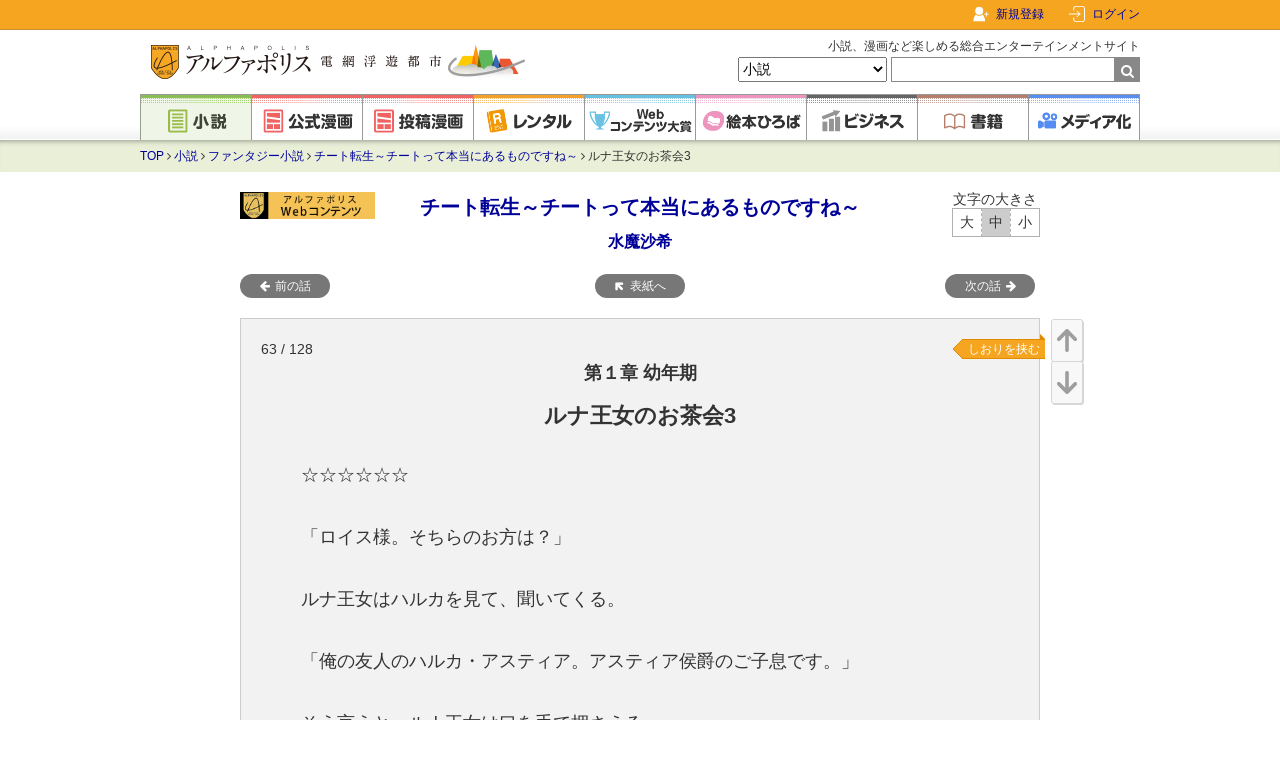

--- FILE ---
content_type: text/html; charset=UTF-8
request_url: https://www.alphapolis.co.jp/novel/925332780/911142720/episode/808783
body_size: 16833
content:
<!DOCTYPE html>
<html lang="ja">



<head>
    <meta charset="utf-8"/>

    <meta name="viewport" content="width=device-width"/>

    <link href="https://www.alphapolis.co.jp/favicon.png" type="image/png" rel="shortcut icon">

            <title>ルナ王女のお茶会3 | チート転生～チートって本当にあるものですね～ | ファンタジー小説 | 小説投稿サイトのアルファポリス</title>
    
            <meta name="description" content="チート転生～チートって本当にあるものですね～ | ルナ王女のお茶会3 (水魔沙希)のページです。アルファポリスは、誰でも無料で小説を読めて、書くことができる小説投稿サイトです。ファンタジー、恋愛、キャラ文芸、ライト文芸、BL等、様々なカテゴリのWeb小説が充実。書籍化作品のレンタルもできます。">
    
    
            <link rel="canonical" href="https://www.alphapolis.co.jp/novel/925332780/911142720/episode/808783">
    
    
    
    
    <link href="https://www.alphapolis.co.jp/v2/apple-touch-icon-precomposed.png" rel="apple-touch-icon-precomposed">

    
    <meta property="og:site_name" content="アルファポリス - 電網浮遊都市 - ">
    <meta property="og:type" content="website">
    <meta property="og:url" content="https://www.alphapolis.co.jp/novel/925332780/911142720/episode/808783">
                        <meta property="og:title" content="ルナ王女のお茶会3 | チート転生～チートって本当にあるものですね～ | ファンタジー小説 | 小説投稿サイトのアルファポリス">
                                    <meta property="og:description" content="チート転生～チートって本当にあるものですね～ | ルナ王女のお茶会3 (水魔沙希)のページです。アルファポリスは、誰でも無料で小説を読めて、書くことができる小説投稿サイトです。ファンタジー、恋愛、キャラ文芸、ライト文芸、BL等、様々なカテゴリのWeb小説が充実。書籍化作品のレンタルもできます。">
                        <meta property="og:image" content="https://www.alphapolis.co.jp/v2/img/ogp.png?id=66db9b9a80a8c21279bb601bdb1b8c27">
    
    
    
    
    <meta name="format-detection" content="telephone=no">

    <link media="all"
        type="text/css"
        rel="stylesheet"
        href="https://maxcdn.bootstrapcdn.com/font-awesome/4.7.0/css/font-awesome.min.css">

    <link media="all" type="text/css" rel="stylesheet" href="//fonts.googleapis.com/css?family=Libre+Baskerville">

    <script src="https://ajax.googleapis.com/ajax/libs/jquery/3.1.1/jquery.min.js"></script>

            <link media="all" type="text/css" rel="stylesheet" href="/v2/css/base.css?id=2c6f5c9e0480e30dff03ed6843a5cebe">
    
    
                    <link media="all" type="text/css" rel="stylesheet" href="/v2/css/slick.css?id=8ad8ab7b03e340b662af105003494b79">
        <link media="all" type="text/css" rel="stylesheet" href="/v2/css/slick-theme.css?id=bf0d34e31f412a62f2b2af605ed37e27">
        
            <script>
        $.ajaxSetup({headers: {'X-CSRF-TOKEN': "4nA5huJeVrhlJw4eVpfLsBvoD8btrh2DoUudBLIn"}});
    </script>
        <script src="/v2/js/scroll-up-down.js?id=e493433b68284411f37990868ad986b3"></script>
        <script src="/v2/js/change-font-size.js?id=b1882f2b9398147c15357abae216f182"></script>
        <script src="/v2/js/bookmark.js?id=a242876decf23b41ad64b153caaf5421"></script>
        <script src="/v2/js/content-viewer.js?id=d9fef222c47f7a93bd31e8f2e8acaa20"></script>
        <script src="/v2/js/rental/rental-login.js?id=98f4f5063541ec1c5ce5c2d7e87d0738"></script>
        <script src="/v2/js/mute.js?id=cf650e38f4412921a66a38f84a3a4c8d"></script>
        <script src="/v2/js/netabare.js?id=0c0ae62f6b560e4ee2fa76aa7debabdf"></script>
        <script src="/v2/js/comment-form.js?id=0e46d8ec4abe8896b400d4b314e8df13"></script>
        <script src="/v2/js/slick.js?id=d96e1fe9c9a71071c6d6f38031b24877"></script>
        <script src="/v2/js/slick-options.js?id=50a23fb026e5e4fe09388e0c7cce0e62"></script>
        <script src="/v2/js/recommend.js?id=c550a7dde0c6a12873abb87481d9307b"></script>
        <script src="https://cdnjs.cloudflare.com/ajax/libs/bodymovin/5.7.1/lottie.min.js"></script>
        <script type="module" src="/v2/js/novels/viewer/ViewerContentEventListener.js?id=c029b9ec88df76837fc9cb1f836e1ce6"></script>
        <script src="/v2/js/app.favorite_button.js?id=7b5e358b6a1d866bcc2cb0a023b6dbb4" defer></script>
        <script>
            window.isEnableKarteTag = true;

            // しおりを挟むを押下時にdataLayer変数を設定する
            function executeBookmarkTap() {
                const gtmBookmarkTapArray = {
                    bookmark_add_id: 808783,
                    bookmark_delete_id: null,
                    episode_name: "\u30eb\u30ca\u738b\u5973\u306e\u304a\u8336\u4f1a3",
                    content_id: 911142720,
                    content_name: "\u30c1\u30fc\u30c8\u8ee2\u751f\uff5e\u30c1\u30fc\u30c8\u3063\u3066\u672c\u5f53\u306b\u3042\u308b\u3082\u306e\u3067\u3059\u306d\uff5e",
                };

                window.dataLayer = window.dataLayer || [];
                dataLayer.push({gtm_bookmark_tap_array: null});
                dataLayer.push({
                    event: 'bookmark_tap',
                    gtm_bookmark_tap_array: gtmBookmarkTapArray
                });
            }
        </script>
    
    <script src="/v2/js/pagetop.js?id=19a91325994ac1c13a6cc31806512afc"></script>
    <script src="/v2/js/internal-link.js?id=49b0d477e07e89b7714894c682f9b4c1"></script>
    <script src="/v2/js/abs-navbar.js?id=0014b588b06c6fd2a8fb3f31760d89c2"></script>
    <script src="/v2/js/lazysizes.min.js?id=05fc0eee063ca3eed9ad5d548f26a226"></script>

            <!-- Google Ad Manager Headタグ -->

<script async="async" src="https://securepubads.g.doubleclick.net/tag/js/gpt.js"></script>

    <!-- SmartTag head -->
    <script async src="https://imp-adedge.i-mobile.co.jp/smarttags/yKtxhlNd40iCU0SL650ibw.js"></script>
    <script>
        window.smarttag = window.smarttag || {cmd: []};
    </script>

<!-- Genieeのコールバック関数 -->
<script>
    !function (e) {
        e.readyBids = e.readyBids || {google: !1}, e.readyBids.geniee = !1, e.launchAdServer = e.launchAdServer ? function () {
            e.readyBids.amazon && e.readyBids.prebid && e.readyBids.geniee && e.requestAdServer()
        } : function () {
            readyBids.geniee && e.requestAdServer()
        }, e.requestAdServer = e.requestAdServer || function () {
            e.readyBids.google || (e.readyBids.google = !0, e.googletag.cmd.push((function () {
                googletag.pubads().refresh()
            })))
        }
    }(window);
</script>

        <!-- Google Analytics -->
    <style>.async-hide {
            opacity: 0 !important
        } </style>
    <script>
        (function (a, s, y, n, c, h, i, d, e) {
            s.className += ' ' + y;
            h.start = 1 * new Date;
            h.end = i = function () {
                s.className = s.className.replace(RegExp(' ?' + y), '')
            };
            (a[n] = a[n] || []).hide = h;
            setTimeout(function () {
                i();
                h.end = null
            }, c);
            h.timeout = c;
        })(window, document.documentElement, 'async-hide', 'dataLayer', 4000,
            {'GTM-ML9R6DM': true});
    </script>
    <script>
        (function (i, s, o, g, r, a, m) {
            i['GoogleAnalyticsObject'] = r;
            i[r] = i[r] || function () {
                (i[r].q = i[r].q || []).push(arguments)
            }, i[r].l = 1 * new Date();
            a = s.createElement(o),
                m = s.getElementsByTagName(o)[0];
            a.async = 1;
            a.src = g;
            m.parentNode.insertBefore(a, m)
        })(window, document, 'script', 'https://www.google-analytics.com/analytics.js', 'ga');

        ga('create', 'UA-388752-1', 'auto');
        ga('require', 'GTM-ML9R6DM');
        ga('send', 'pageview');
        ga('create', 'UA-388752-34', 'auto', 'alplwalletTracker');
        ga('alplwalletTracker.send', 'pageview');

        
            </script>
        <!-- Facebook Pixel Code -->

<script>
    !function (f, b, e, v, n, t, s) {
        if (f.fbq) return;
        n = f.fbq = function () {
            n.callMethod ? n.callMethod.apply(n, arguments) : n.queue.push(arguments)
        };
        if (!f._fbq) f._fbq = n;
        n.push = n;
        n.loaded = !0;
        n.version = '2.0';
        n.queue = [];
        t = b.createElement(e);
        t.async = !0;
        t.src = v;
        s = b.getElementsByTagName(e)[0];
        s.parentNode.insertBefore(t, s)
    }(window, document, 'script', 'https://connect.facebook.net/en_US/fbevents.js');
    fbq('init', '478335925958926');
    fbq('track', 'PageView');

    </script>
<noscript>
    <img height="1" width="1" style="display:none"
         src="https://www.facebook.com/tr?id=478335925958926&ev=PageView&noscript=1"/>
</noscript>
<!-- End Facebook Pixel Code -->
        <!-- Global site tag (gtag.js) - Google Ads: 1071676947 -->
    <script async src="https://www.googletagmanager.com/gtag/js?id=AW-1071676947"></script>
    <script>
        window.dataLayer = window.dataLayer || [];

        function gtag() {
            dataLayer.push(arguments);
        }

        gtag('js', new Date());
        gtag('config', 'AW-1071676947');

            </script>
    
                <script type="application/ld+json">{"@context":"https:\/\/schema.org","@type":"BreadcrumbList","itemListElement":[{"@type":"ListItem","position":1,"item":{"@id":"https:\/\/www.alphapolis.co.jp","name":"TOP","image":null}},{"@type":"ListItem","position":2,"item":{"@id":"https:\/\/www.alphapolis.co.jp\/novel","name":"\u5c0f\u8aac","image":null}},{"@type":"ListItem","position":3,"item":{"@id":"https:\/\/www.alphapolis.co.jp\/novel\/index?category_ids=110400&sort=24hpt","name":"\u30d5\u30a1\u30f3\u30bf\u30b8\u30fc\u5c0f\u8aac","image":null}},{"@type":"ListItem","position":4,"item":{"@id":"https:\/\/www.alphapolis.co.jp\/novel\/925332780\/911142720","name":"\u30c1\u30fc\u30c8\u8ee2\u751f\uff5e\u30c1\u30fc\u30c8\u3063\u3066\u672c\u5f53\u306b\u3042\u308b\u3082\u306e\u3067\u3059\u306d\uff5e","image":null}},{"@type":"ListItem","position":5,"item":{"@id":"https:\/\/www.alphapolis.co.jp\/novel\/925332780\/911142720\/episode\/808783","name":"\u30eb\u30ca\u738b\u5973\u306e\u304a\u8336\u4f1a3","image":null}}]}</script>

            <script>
        window.dataLayer = window.dataLayer || [];
        dataLayer.push({"gtm_novel_cont_story_view_array":null});
        dataLayer.push({"gtm_novel_cont_story_view_array":{"episode_id":"808783","episode_name":"\u30eb\u30ca\u738b\u5973\u306e\u304a\u8336\u4f1a3","content_id":"911142720","content_name":"\u30c1\u30fc\u30c8\u8ee2\u751f\uff5e\u30c1\u30fc\u30c8\u3063\u3066\u672c\u5f53\u306b\u3042\u308b\u3082\u306e\u3067\u3059\u306d\uff5e","rental_story_flag":false,"warf_story_flag":false,"warf_use_flag":false,"comic_flag":false,"bl_flag":false,"r_rated_flag":false,"latest_story_flag":false,"category_name":"\u30d5\u30a1\u30f3\u30bf\u30b8\u30fc\u5c0f\u8aac","category_id":"110400","posted_hot_ranking":"\u8a72\u5f53\u306a\u3057","series":null,"label_name":null,"rental_flag":false}});
    </script>
    
    <script>
        function nextPageTag() {
            window.dataLayer = window.dataLayer || [];
            dataLayer.push({"gtm_novel_cont_story_finish_array":null});
            dataLayer.push({"gtm_novel_cont_story_finish_array":{"episode_id":"808783","episode_name":"\u30eb\u30ca\u738b\u5973\u306e\u304a\u8336\u4f1a3","content_id":"911142720","content_name":"\u30c1\u30fc\u30c8\u8ee2\u751f\uff5e\u30c1\u30fc\u30c8\u3063\u3066\u672c\u5f53\u306b\u3042\u308b\u3082\u306e\u3067\u3059\u306d\uff5e","rental_story_flag":false,"warf_story_flag":false,"comic_flag":false,"bl_flag":false,"r_rated_flag":false,"category_name":"\u30d5\u30a1\u30f3\u30bf\u30b8\u30fc\u5c0f\u8aac","category_id":"110400","posted_hot_ranking":"\u8a72\u5f53\u306a\u3057","series":null,"label_name":null,"rental_flag":false}});
        }
    </script>
    <script src="https://cdn-blocks.karte.io/203838fe36d843677cfaf24494289787/builder.js"></script>
    <!-- Google Tag Manager -->
<script>(function (w, d, s, l, i) {
        w[l] = w[l] || [];
        w[l].push({
            'gtm.start':
                new Date().getTime(), event: 'gtm.js'
        });
        var f = d.getElementsByTagName(s)[0],
            j = d.createElement(s), dl = l != 'dataLayer' ? '&l=' + l : '';
        j.async = true;
        j.src =
            'https://www.googletagmanager.com/gtm.js?id=' + i + dl;
        f.parentNode.insertBefore(j, f);
    })(window, document, 'script', 'dataLayer', 'GTM-WQV65GF');
</script>
<!-- End Google Tag Manager -->
</head>


<body class="novels episode">
<!-- Google Tag Manager (noscript) -->
<noscript>
    <iframe src="https://www.googletagmanager.com/ns.html?id=GTM-WQV65GF"
            height="0" width="0" style="display:none;visibility:hidden"></iframe>
</noscript>
<!-- End Google Tag Manager (noscript) -->
    <div id="fb-root"></div>
<script>
    (function (d, s, id) {
        var js, fjs = d.getElementsByTagName(s)[0];
        if (d.getElementById(id)) return;
        js = d.createElement(s);
        js.id = id;
        js.src = "//connect.facebook.net/ja_JP/sdk.js#xfbml=1&version=v2.8";
        fjs.parentNode.insertBefore(js, fjs);
    }(document, 'script', 'facebook-jssdk'));
</script>
    <!-- Geniee Wrapper Head Tag -->
<script>
    window.gnshbrequest = window.gnshbrequest || {cmd: []};
    gnshbrequest.cmd.push(function () {
        gnshbrequest.registerPassback("1477133");
        gnshbrequest.registerPassback("1477138");
        gnshbrequest.registerPassback("1477139");
        gnshbrequest.registerPassback("1477140");
        gnshbrequest.registerPassback("1477144");
        gnshbrequest.registerPassback("1478133");
        gnshbrequest.registerPassback("1550695");
        gnshbrequest.registerPassback("1563109");
                gnshbrequest.forceInternalRequest();
    });
</script>
<script async src="https://cpt.geniee.jp/hb/v1/172462/368/wrapper.min.js"></script>
<!-- /Geniee Wrapper Head Tag -->

<div id="container">
            <div id="navbar">
    <div class="navbar-content">
        
        <div class="navbar-right">
                            <div class="navbar-register">
                    <a href="/register">新規登録</a>
                </div>
                <div class="navbar-login">
                    
                    <a href="https://www.alphapolis.co.jp/mypage">ログイン</a>
                </div>
                    </div>
    </div>
</div>
    
    <div id="header">
    <div class="content clearfix">
                    <div class="title">
                <a href="/">
                    <img src="/v2/img/logo.png?id=df130949805624d123a16fa755ae18ef" class="logo" alt="アルファポリス - 電網浮遊都市 -">
                </a>
            </div>
        
        <form
    method="GET"
    action="https://www.alphapolis.co.jp/search"
    accept-charset="UTF-8"
    class="search"
    id="globalSearchForm"
>
    <p>小説、漫画など楽しめる総合エンターテインメントサイト</p>
    <select name="category">
                                <option value="" >すべて</option>
                                <option value="novel" selected>小説</option>
                                <option value="official_manga" >公式漫画</option>
                                <option value="manga" >投稿漫画</option>
                                <option value="prize" >Webコンテンツ大賞</option>
                                <option value="book" >書籍</option>
            </select>
    <input
        maxlength="26"
        size="26"
        required
        id="query"
        name="query"
        type="text"
        value=""
    ><span class="submit">
        <input type="submit" value="">
    </span>
</form>
    </div>

    <div class="global nav">
    <ul>
        <li>
            <a
                href="https://www.alphapolis.co.jp/novel"
                class="novel current"
            >
                <img
                    src="/v2/img/component/global_nav/novel.png?id=e86b16902259e84a256fd11b981886e6"
                    alt="小説"
                >
            </a>
        </li>

        <li>
            <a
                href="https://www.alphapolis.co.jp/manga/official"
                class="manga"
            >
                <img
                    src="/v2/img/component/global_nav/official_manga.png?id=edc83a1064319d98d59a10324b077cd2"
                    alt="公式漫画"
                >
            </a>
        </li>

        <li>
            <a
                href="https://www.alphapolis.co.jp/manga/user"
                class="manga"
            >
                <img
                    src="/v2/img/component/global_nav/manga.png?id=4290fb5d79ae28b77f7c79a243b77e67"
                    alt="投稿漫画"
                >
            </a>
        </li>

        <li>
            <a
                href="https://www.alphapolis.co.jp/rental"
                class="rental"
            >
                <img
                    src="/v2/img/component/global_nav/rental.png?id=c284c0f613e597ea8c33121d92bb45a6"
                    alt="レンタル"
                >
            </a>
        </li>

        <li>
            <a
                href="https://www.alphapolis.co.jp/prize"
                class="prize"
            >
                <img
                    src="/v2/img/component/global_nav/prize.png?id=c999af172caefb35cf84c92fa6626f86"
                    alt="Webコンテンツ大賞"
                >
            </a>
        </li>

        <li>
            <a
                href="https://ehon.alphapolis.co.jp?from=alphapolis"
                class="ehon"
            >
                <img
                    src="/v2/img/component/global_nav/ehon.png?id=51a31997f4b0c0d051a2ce2082e1606d"
                    alt="絵本ひろば"
                >
            </a>
        </li>

        <li>
            <a
                href="https://www.alphapolis.co.jp/business"
                class="business"
            >
                <img
                    src="/v2/img/component/global_nav/business.png?id=eb0a382c32fdd9dcf4a60a9a7b7e86d5"
                    alt="ビジネス"
                >
            </a>
        </li>

        <li>
            <a
                href="https://www.alphapolis.co.jp/book"
                class="book"
            >
                <img
                    src="/v2/img/component/global_nav/book.png?id=904a404d23155cec5da2d6784f2e4024"
                    alt="書籍"
                >
            </a>
        </li>

        <li>
            <a
                href="https://www.alphapolis.co.jp/media"
                class="media"
            >
                <img
                    src="/v2/img/component/global_nav/media.png?id=6ba7b834dcf9f8daa1d60a6108d73b25"
                    alt="メディア化"
                >
            </a>
        </li>
    </ul>
</div>
</div>
    
    <div id="breadcrumbs" class="breadcrumbs novels">
    <div class="content clearfix">
                        <a href="https://www.alphapolis.co.jp">TOP</a>
        
                    <i class="fa fa-angle-right" aria-hidden="true"></i>
                                                <a href="https://www.alphapolis.co.jp/novel">小説</a>
                    
                    <i class="fa fa-angle-right" aria-hidden="true"></i>
                                                <a href="https://www.alphapolis.co.jp/novel/index?category_ids=110400&amp;sort=24hpt">ファンタジー小説</a>
                    
                    <i class="fa fa-angle-right" aria-hidden="true"></i>
                                                <a href="https://www.alphapolis.co.jp/novel/925332780/911142720">チート転生～チートって本当にあるものですね～</a>
                    
                    <i class="fa fa-angle-right" aria-hidden="true"></i>
                                                ルナ王女のお茶会3
                    
            </div>

</div>

    
            
        <div id="content" class="clearfix">
            
            
            
            <div id="main" class="main single-column">
                
                
                
                    
    <div class="novel-header section">
            <!-- Geniee Body Tag 1578691 -->
<div data-cptid="1578691" style="display: block; margin-bottom: 20px">
    <script>
        window.gnshbrequest.cmd.push(function () {
            window.gnshbrequest.applyThirdPartyTag("1578691", "[data-cptid='1578691']");
        });
    </script>
</div>
<!-- /Geniee Body Tag 1578691 -->
        <h1 class="title">
        <a href="https://www.alphapolis.co.jp/novel/925332780/911142720">チート転生～チートって本当にあるものですね～</a>
    </h1>

    <h2 class="author">
        <a
            href="https://www.alphapolis.co.jp/author/detail/925332780"
        >水魔沙希</a>
    </h2>

            <a href="/cont_access2.php?citi_cont_id=911142720" class="ranking-banner">
        <img src="/cont_access.php?citi_cont_id=911142720&amp;size=200" alt="">
    </a>
    
    <div class="change-font-size ">
        <div class="label">文字の大きさ</div>
        <span class="big">大</span><span class="medium">中</span><span class="small">小</span>
    </div>

    </div>

<div class="episode-navigation section">
    <a
        href="https://www.alphapolis.co.jp/novel/925332780/911142720"
        class="label-circle cover"
    >表紙へ</a>

    
            
        
        
        <div class="novel-navigation-link-prev">
                            <a
                    href="/novel/925332780/911142720/episode/808732"
                    class="label-circle prev"
                    onclick=""
                >前の話</a>
                    </div>
            
        
        
        <div class="novel-navigation-link-next">
                            <a
                    href="/novel/925332780/911142720/episode/816160"
                    class="label-circle next"
                    onclick="nextPageTag();"
                >次の話</a>
                    </div>
    </div>

<div class="novel-body">
    <div class="scroll-up-down ScrollUpDown">
        <a href="#ScrollUp" class="up">
            <img src="/v2/img/component/button/up.png?id=0e1e8124cfd80a5521f009eb7d7b69c3" alt="上">
        </a>
        <a href="#ScrollDown" class="down">
            <img src="/v2/img/component/button/down.png?id=7c67d9d980482d98f2331e603966c495" alt="下">
        </a>
    </div>

    <div class="page-count">
        63 / 128
    </div>

            <div class="chapter-title">
                            第１章 幼年期
                    </div>
    
    <h2 class="episode-title">
        ルナ王女のお茶会3
    </h2>

                        <a
                href="/login?url=https://www.alphapolis.co.jp/novel/925332780/911142720/episode/808783"
                class="bookmark disabled"
                onclick="return confirm('この機能を利用するためにはログインが必要です。')"
            >しおりを挟む</a>
            
    <div class="text " id="novelBody">
                    <div class="dots-indicator" id="LoadingEpisode"></div>
            </div>

            <div class="like-area unauthenticated"
             id="likeArea"
        >
            <div class="like-body">
    <div>
        <div id="upperLimitMessage" class="popup-message">
            応援ありがとうございます！
        </div>
        <div id="failLikeMessage" class="popup-message">
            いいねに失敗しました
        </div>

        <div class="content-manga-like-button">
                            <div class="content-manga-like-circle"
                     id="contentMangaLikeBtnCircle"
                     data-content-like-limit="10"
                     data-citi-cont-id="911142720"
                     data-content-block-id="808783"
                     data-callback-url="/novel/925332780/911142720"
                >
                    <div class="content-manga-my-current-like-count">0</div>
                </div>
                        <div class="content-manga-like-button-effect" id="LikeButtonEffect"></div>
        </div>
        <div class="content-manga-like-count">41</div>
    </div>
</div>
        </div>
    
                        <a
                href="/login?url=https://www.alphapolis.co.jp/novel/925332780/911142720/episode/808783"
                class="bookmark disabled"
                onclick="return confirm('この機能を利用するためにはログインが必要です。')"
            >しおりを挟む</a>
            </div>

<div class="episode-navigation section">
    <a
        href="https://www.alphapolis.co.jp/novel/925332780/911142720"
        class="label-circle cover"
    >表紙へ</a>

    
            
        
        
        <div class="novel-navigation-link-prev">
                            <a
                    href="/novel/925332780/911142720/episode/808732"
                    class="label-circle prev"
                    onclick=""
                >前の話</a>
                    </div>
            
        
        
        <div class="novel-navigation-link-next">
                            <a
                    href="/novel/925332780/911142720/episode/816160"
                    class="label-circle next"
                    onclick="nextPageTag();"
                >次の話</a>
                    </div>
    </div>

<div class="novel-freespace">
    <div class="freespace">
    <script>$(".freespace").html("");</script>
</div>
</div>

<div class="novel-action section">
    <div class="favorite app-favorite-button">
    <script type="application/json">
        {"isFavorite":false,"isLogin":false,"add":{"url":"https:\/\/www.alphapolis.co.jp\/mypage\/favorite\/add","data":{"citi_cont_id":911142720},"eventData":{"favorite_add_id":911142720,"favorite_delete_id":null,"cont_type":"novel","direction_name":"","content_name":"\u30c1\u30fc\u30c8\u8ee2\u751f\uff5e\u30c1\u30fc\u30c8\u3063\u3066\u672c\u5f53\u306b\u3042\u308b\u3082\u306e\u3067\u3059\u306d\uff5e","originalnovel_content_id":null,"comicalize_content_id":""}},"delete":{"url":"https:\/\/www.alphapolis.co.jp\/mypage\/favorite\/delete","data":{"citi_cont_id":911142720},"eventData":{"favorite_add_id":null,"favorite_delete_id":911142720,"cont_type":"novel","direction_name":"","content_name":"\u30c1\u30fc\u30c8\u8ee2\u751f\uff5e\u30c1\u30fc\u30c8\u3063\u3066\u672c\u5f53\u306b\u3042\u308b\u3082\u306e\u3067\u3059\u306d\uff5e","originalnovel_content_id":null,"comicalize_content_id":""}},"showBalloon":true,"favoriteTotal":"1,125","favoriteTotalUpdateId":911142720,"refreshPath":null}
    </script>
</div>
    <div class="comment button-balloon">
        <a
            href="https://www.alphapolis.co.jp/novel/925332780/911142720/comment"
            class="slim button"
        >感想</a>
            </div>
</div>


<div class="ads ad-double-rect">
                    <div class="ad w300 h250">
                
                <!-- imobile pc adx 2 -->
<div id='div-gpt-ad-1554776979437-0' data-smarttag-spot='1640190' style='height:250px; width:300px;'>
    <script>
        smarttag.cmd.push(function () {
            smarttag.display('div-gpt-ad-1554776979437-0');
        });
    </script>
</div>

            </div>
            <div class="ad w300 h250">
                
                <!-- Geniee Wrapper Body Tag 1478133 -->
<div data-cptid="1478133">
    <script>
        gnshbrequest.cmd.push(function () {
            gnshbrequest.applyPassback("1478133", "[data-cptid='1478133']");
        });
    </script>
</div>
<!-- /Geniee Wrapper Body Tag 1478133 -->
            </div>
            </div>

    <div class="recommend-items" id="recommend-items">
        <input type="hidden" name="requestId" id="requestId" value="2428d809-821f-4c3d-ac0c-9eadd22baf39">
        <input type="hidden" name="parentContentId" id="parentContentId" value="911142720">
        <input type="hidden" name="sceneName" id="sceneName" value="content_detail_page$##$novel_episode$##$recommend">

        <h1 class="heading">あなたにおすすめの小説</h1>
        <span class="heading-border"></span>
                                    <div class="recommend-item novels">
                    <div class="item" id="item[1]">
                        <input type="hidden" name="contentId"
                               class="contentId"
                               value="762416941">
                        <input type="hidden" name="offset" class="offset"
                               value="1">
                        <input type="hidden" name="pageNumber" class="pageNumber" value="1">
                        <img src="https://www.alphapolis.co.jp/img/books/no_image/novel/fantasy.png" class="cover" alt="">
                        <div class="info">
                            <h2>
                                <a href="https://www.alphapolis.co.jp/novel/485730075/762416941"
                                   onclick="click_recommend(1)"
                                   target="_blank">
                                    クラス転移したけど、皆さん勘違いしてません？
                                </a>
                            </h2>
                            <div class="name">
                                青いウーパーと山椒魚
                            </div>
                            <div class="category">
                                ファンタジー
                            </div>
                            <div class="abstract">
                                加藤あいは高校2年生。
最近ネット小説にハマりまくっているごく普通の高校生である。

普通に過ごしていたら異世界転移に巻き込まれた？
しかも弱いからと森に捨てられた。
いやちょっとまてよ？
皆さん勘違いしてません？



これはあいの不思議な日常を書いた物語である。





本編完結しました！
相変わらず話ごちゃごちゃしていると思いますが、楽しんでいただけると嬉しいです！

1話は1000字くらいなのでササッと読めるはず…
                            </div>
                            <div class="border"></div>
                            <div class="footer">
                                                                <span class="complete">
                                    完結
                                </span>
                                <span>
                                文字数 <span
                                        class="num">38,033</span>
                            </span>
                            </div>
                        </div>
                    </div>
                </div>
                                                <div class="recommend-item novels">
                    <div class="item" id="item[2]">
                        <input type="hidden" name="contentId"
                               class="contentId"
                               value="463605503">
                        <input type="hidden" name="offset" class="offset"
                               value="2">
                        <input type="hidden" name="pageNumber" class="pageNumber" value="1">
                        <img src="https://www.alphapolis.co.jp/img/books/no_image/novel/fantasy.png" class="cover" alt="">
                        <div class="info">
                            <h2>
                                <a href="https://www.alphapolis.co.jp/novel/545008590/463605503"
                                   onclick="click_recommend(2)"
                                   target="_blank">
                                    神の加護を受けて異世界に
                                </a>
                            </h2>
                            <div class="name">
                                モンド
                            </div>
                            <div class="category">
                                ファンタジー
                            </div>
                            <div class="abstract">
                                  親に言われるまま学校や塾に通い、卒業後は親の進める親族の会社に入り、上司や親の進める相手と見合いし、結婚。
その後馬車馬のように働き、特別好きな事をした覚えもないまま定年を迎えようとしている主人公、あとわずか数日の会社員生活でふと、何かに誘われるように会社を無断で休み、海の見える高台にある、神社に立ち寄った。
そこで野良犬に噛み殺されそうになっていた狐を助けたがその際、野良犬に喉笛を噛み切られその命を終えてしまうがその時、神社から不思議な光が放たれ新たな世界に生まれ変わる、そこでは自分の意思で何もかもしなければ生きてはいけない厳しい世界しかし、生きているという実感に震える主人公が、力強く生きるながら信仰と奇跡にに導かれて神に至る物語。
                            </div>
                            <div class="border"></div>
                            <div class="footer">
                                                                <span class="complete">
                                    完結
                                </span>
                                <span>
                                文字数 <span
                                        class="num">116,457</span>
                            </span>
                            </div>
                        </div>
                    </div>
                </div>
                                                <div class="recommend-item novels">
                    <div class="item" id="item[3]">
                        <input type="hidden" name="contentId"
                               class="contentId"
                               value="257994618">
                        <input type="hidden" name="offset" class="offset"
                               value="3">
                        <input type="hidden" name="pageNumber" class="pageNumber" value="1">
                        <img src="https://cdn-image.alphapolis.co.jp/cover/257994618/500x711/7626d329-901e-4685-aa99-fecdb736a251" class="cover" alt="">
                        <div class="info">
                            <h2>
                                <a href="https://www.alphapolis.co.jp/novel/360287522/257994618"
                                   onclick="click_recommend(3)"
                                   target="_blank">
                                    八百万の神から祝福をもらいました！この力で異世界を生きていきます！
                                </a>
                            </h2>
                            <div class="name">
                                トリガー
                            </div>
                            <div class="category">
                                ファンタジー
                            </div>
                            <div class="abstract">
                                神様のミスで死んでしまったリオ。
女神から代償に八百万の神の祝福をもらった。
転生した異世界で無双する。
                            </div>
                            <div class="border"></div>
                            <div class="footer">
                                                                <span class="complete">
                                    連載中
                                </span>
                                <span>
                                文字数 <span
                                        class="num">82,250</span>
                            </span>
                            </div>
                        </div>
                    </div>
                </div>
                                                <div class="recommend-item novels">
                    <div class="item" id="item[4]">
                        <input type="hidden" name="contentId"
                               class="contentId"
                               value="164939575">
                        <input type="hidden" name="offset" class="offset"
                               value="4">
                        <input type="hidden" name="pageNumber" class="pageNumber" value="1">
                        <img src="https://cdn-image.alphapolis.co.jp/cover/164939575/500x711/2a791f6e-4507-4687-934d-931436f1ac4e" class="cover" alt="">
                        <div class="info">
                            <h2>
                                <a href="https://www.alphapolis.co.jp/novel/52003325/164939575"
                                   onclick="click_recommend(4)"
                                   target="_blank">
                                    少し冷めた村人少年の冒険記　２
                                </a>
                            </h2>
                            <div class="name">
                                mizuno sei
                            </div>
                            <div class="category">
                                ファンタジー
                            </div>
                            <div class="abstract">
                                　地球からの転生者である主人公トーマは、「はずれギフト」と言われた「ナビゲーションシステム」を持って新しい人生を歩み始めた。
　不幸だった前世の記憶から、少し冷めた目で世の中を見つめ、誰にも邪魔されない力を身に着けて第二の人生を楽しもうと考えている。
　旅の中でいろいろな人と出会い、成長していく少年の物語。
                            </div>
                            <div class="border"></div>
                            <div class="footer">
                                                                <span class="complete">
                                    完結
                                </span>
                                <span>
                                文字数 <span
                                        class="num">255,148</span>
                            </span>
                            </div>
                        </div>
                    </div>
                </div>
                                                <div class="recommend-item novels">
                    <div class="item" id="item[5]">
                        <input type="hidden" name="contentId"
                               class="contentId"
                               value="65334816">
                        <input type="hidden" name="offset" class="offset"
                               value="5">
                        <input type="hidden" name="pageNumber" class="pageNumber" value="1">
                        <img src="https://www.alphapolis.co.jp/img/books/no_image/novel/fantasy.png" class="cover" alt="">
                        <div class="info">
                            <h2>
                                <a href="https://www.alphapolis.co.jp/novel/34330706/65334816"
                                   onclick="click_recommend(5)"
                                   target="_blank">
                                    荷物持ちだけど最強です、空間魔法でラクラク発明
                                </a>
                            </h2>
                            <div class="name">
                                まったりー
                            </div>
                            <div class="category">
                                ファンタジー
                            </div>
                            <div class="abstract">
                                主人公はダンジョンに向かう冒険者の荷物を持つポーターと言う職業、その職業に必須の収納魔法を持っていないことで悲惨な毎日を過ごしていました。

そんなある時仕事中に前世の記憶がよみがえり、ステータスを確認するとユニークスキルを持っていました。

その中に前世で好きだったゲームに似た空間魔法があり街づくりを始めます、そしてそこから人生が思わぬ方向に変わります。
                            </div>
                            <div class="border"></div>
                            <div class="footer">
                                                                <span class="complete">
                                    完結
                                </span>
                                <span>
                                文字数 <span
                                        class="num">317,673</span>
                            </span>
                            </div>
                        </div>
                    </div>
                </div>
                                                <div class="recommend-item novels">
                    <div class="item" id="item[6]">
                        <input type="hidden" name="contentId"
                               class="contentId"
                               value="173169133">
                        <input type="hidden" name="offset" class="offset"
                               value="6">
                        <input type="hidden" name="pageNumber" class="pageNumber" value="1">
                        <img src="https://www.alphapolis.co.jp/img/books/no_image/novel/fantasy.png" class="cover" alt="">
                        <div class="info">
                            <h2>
                                <a href="https://www.alphapolis.co.jp/novel/243223524/173169133"
                                   onclick="click_recommend(6)"
                                   target="_blank">
                                    異世界転生！ハイハイからの倍人生
                                </a>
                            </h2>
                            <div class="name">
                                カムイイムカ（神威異夢華）
                            </div>
                            <div class="category">
                                ファンタジー
                            </div>
                            <div class="abstract">
                                僕は死んでしまった。
まさか野球観戦で死ぬとは思わなかった。
ホームランボールによって頭を打ち死んでしまった僕は異世界に転生する事になった。
転生する時に女神様がいくら何でも可哀そうという事で特殊な能力を与えてくれた。
それはレベルを減らすことでステータスを無制限に倍にしていける能力だった...
                            </div>
                            <div class="border"></div>
                            <div class="footer">
                                                                <span class="complete">
                                    完結
                                </span>
                                <span>
                                文字数 <span
                                        class="num">611,788</span>
                            </span>
                            </div>
                        </div>
                    </div>
                </div>
                                                <div class="recommend-item novels">
                    <div class="item" id="item[7]">
                        <input type="hidden" name="contentId"
                               class="contentId"
                               value="127278118">
                        <input type="hidden" name="offset" class="offset"
                               value="7">
                        <input type="hidden" name="pageNumber" class="pageNumber" value="1">
                        <img src="https://www.alphapolis.co.jp/img/books/no_image/novel/fantasy.png" class="cover" alt="">
                        <div class="info">
                            <h2>
                                <a href="https://www.alphapolis.co.jp/novel/184370613/127278118"
                                   onclick="click_recommend(7)"
                                   target="_blank">
                                    無能と呼ばれたレベル０の転生者は、効果がチートだったスキル限界突破の力で最強を目指す
                                </a>
                            </h2>
                            <div class="name">
                                紅月シン
                            </div>
                            <div class="category">
                                ファンタジー
                            </div>
                            <div class="abstract">
                                　七歳の誕生日を迎えたその日に、レオン・ハーヴェイの全ては一変することになった。

　才能限界０。
　それが、その日レオンという少年に下されたその身の価値であった。

　レベルが存在するその世界で、才能限界とはレベルの成長限界を意味する。
　つまりは、レベルが０のまま一生変わらない――未来永劫一般人であることが確定してしまったのだ。

　だがそんなことは、レオンにはどうでもいいことでもあった。

　その結果として実家の公爵家を追放されたことも。
　同日に前世の記憶を思い出したことも。

　一つの出会いに比べれば、全ては些事に過ぎなかったからだ。

　その出会いの果てに誓いを立てた少年は、その世界で役立たずとされているものに目を付ける。
　スキル。
　そして、自らのスキルである限界突破。

　やがてそのスキルの意味を理解した時、少年は誓いを果たすため、世界最強を目指すことを決意するのであった。

※小説家になろう様にも投稿しています
                            </div>
                            <div class="border"></div>
                            <div class="footer">
                                                                    <span class="rating">
                                       <span class="num">R15</span>
                                    </span>
                                                                <span class="complete">
                                    完結
                                </span>
                                <span>
                                文字数 <span
                                        class="num">236,999</span>
                            </span>
                            </div>
                        </div>
                    </div>
                </div>
                                                <div class="recommend-item novels">
                    <div class="item" id="item[8]">
                        <input type="hidden" name="contentId"
                               class="contentId"
                               value="519605354">
                        <input type="hidden" name="offset" class="offset"
                               value="8">
                        <input type="hidden" name="pageNumber" class="pageNumber" value="1">
                        <img src="https://www.alphapolis.co.jp/img/books/no_image/novel/fantasy.png" class="cover" alt="">
                        <div class="info">
                            <h2>
                                <a href="https://www.alphapolis.co.jp/novel/974470310/519605354"
                                   onclick="click_recommend(8)"
                                   target="_blank">
                                    こちらの異世界で頑張ります
                                </a>
                            </h2>
                            <div class="name">
                                kotaro
                            </div>
                            <div class="category">
                                ファンタジー
                            </div>
                            <div class="abstract">
                                原　雪は、初出勤で事故にあい死亡する。神様に第二の人生を授かり幼女の姿で
魔の森に降り立つ　其処で獣魔となるフェンリルと出合い後の保護者となる冒険者と出合う。
様々の事が起こり解決していく

                            </div>
                            <div class="border"></div>
                            <div class="footer">
                                                                <span class="complete">
                                    完結
                                </span>
                                <span>
                                文字数 <span
                                        class="num">167,753</span>
                            </span>
                            </div>
                        </div>
                    </div>
                </div>
                        </div>


    
    <script>
        $('div#novelBody')
            .load(
                'https://www.alphapolis.co.jp/novel/episode_body',
                {'episode': 808783, 'token': '927f2422225f7caaeacdc82dae04ea3c'},
                function (data, status, object) {
                    if (status === 'error') {
                        $('#LoadingEpisode').hide();
                    }
                    return false;
                }
            );
    </script>

    <div id="login-over-lay" class="login-over-lay">
    <div class="head">
        <div class="title-wrap">
            <div class="title" id="rental-content-title">
                
            </div>
        </div>
    </div>
    <div class="body">

        <div class="error-message"></div>

        <div class="appeal-point">
            
            <div class="rental-content-description">
                <p class="appeal-point-title">ユーザ登録のメリット</p>
                <ul class="appeal-point-items">
                    <li class="appeal-point-item">毎日￥0対象作品が毎日1話無料！</li>
                    <li class="appeal-point-item">お気に入り登録で最新話を見逃さない！</li>
                                            <li class="appeal-point-item">しおり機能で小説の続きが読みやすい!</li>
                                    </ul>
            </div>

            <a href="/register" class="user-register-button button">
                <div class="text-wrap">
                    <span class="top-text">1~3分で完了!</span>
                    <span class="bottom-text">無料でユーザ登録する</span>
                </div>
            </a>
        </div>

        <div class="login-form">
            <p class="login-form-title">すでにユーザの方はログイン</p>
            <form
                method="POST"
                action="/login"
                accept-charset="UTF-8"
                class="default table"
                id="UserLoginForm"
            >
                <input type="hidden" name="_token" value="4nA5huJeVrhlJw4eVpfLsBvoD8btrh2DoUudBLIn" autocomplete="off">                <div class="input email" style="background: #FFFFFF;">
                    <label for="UserEmail">メールアドレス</label>
                    <div class="cell">
                        <input maxlength="90" id="UserEmail" name="data[User][email]" type="email" autocomplete="username">
                    </div>
                </div>
                <div class="input password" style="border-bottom: none;background: #FFFFFF;">
                    <label for="UserPassword">パスワード</label>
                    <div class="cell" style="padding-bottom: 0;">
                        <input id="UserPassword" name="data[User][password]" type="password" autocomplete="current-password">
                        <br>
                        <a href="/reminder" class="icon icon-arrow">パスワードを忘れた方はこちら</a>
                    </div>
                </div>
                <div>
                    <input class="login-button button" type="submit" value="ログイン">
                </div>
            </form>
        </div>
        <div>
            <div id="overlay-close" class="close button">閉じる</div>
        </div>
    </div>

</div>
<div id="login-over-lay-bg" class="login-over-lay-bg"></div>

<div id="loading-overlay" class="loading-overlay">
    <span>
        <svg width='100px' height='100px' xmlns="http://www.w3.org/2000/svg" viewBox="0 0 100 100"
             preserveAspectRatio="xMidYMid" class="uil-default">
            <rect x="0" y="0" width="100" height="100" fill="none" class="bk"></rect>
            <rect x='46.5' y='40' width='7' height='20' rx='5' ry='5' fill='#ffffff'
                  transform='rotate(0 50 50) translate(0 -30)'>
                <animate attributeName='opacity' from='1' to='0' dur='1s' begin='0s'
                         repeatCount='indefinite'></animate>
            </rect>
            <rect x='46.5' y='40' width='7' height='20' rx='5' ry='5' fill='#ffffff'
                  transform='rotate(36 50 50) translate(0 -30)'>
                <animate attributeName='opacity' from='1' to='0' dur='1s' begin='0.1s'
                         repeatCount='indefinite'></animate>
            </rect>
            <rect x='46.5' y='40' width='7' height='20' rx='5' ry='5' fill='#ffffff'
                  transform='rotate(72 50 50) translate(0 -30)'>
                <animate attributeName='opacity' from='1' to='0' dur='1s' begin='0.2s'
                         repeatCount='indefinite'></animate>
            </rect>
            <rect x='46.5' y='40' width='7' height='20' rx='5' ry='5' fill='#ffffff'
                  transform='rotate(108 50 50) translate(0 -30)'>
                <animate attributeName='opacity' from='1' to='0' dur='1s' begin='0.3s'
                         repeatCount='indefinite'></animate>
            </rect>
            <rect x='46.5' y='40' width='7' height='20' rx='5' ry='5' fill='#ffffff'
                  transform='rotate(144 50 50) translate(0 -30)'>
                <animate attributeName='opacity' from='1' to='0' dur='1s' begin='0.4s'
                         repeatCount='indefinite'></animate>
            </rect>
            <rect x='46.5' y='40' width='7' height='20' rx='5' ry='5' fill='#ffffff'
                  transform='rotate(180 50 50) translate(0 -30)'>
                <animate attributeName='opacity' from='1' to='0' dur='1s' begin='0.5s'
                         repeatCount='indefinite'></animate>
            </rect>
            <rect x='46.5' y='40' width='7' height='20' rx='5' ry='5' fill='#ffffff'
                  transform='rotate(216 50 50) translate(0 -30)'>
                <animate attributeName='opacity' from='1' to='0' dur='1s' begin='0.6s'
                         repeatCount='indefinite'></animate>
            </rect>
            <rect x='46.5' y='40' width='7' height='20' rx='5' ry='5' fill='#ffffff'
                  transform='rotate(252 50 50) translate(0 -30)'>
                <animate attributeName='opacity' from='1' to='0' dur='1s' begin='0.7s'
                         repeatCount='indefinite'></animate>
            </rect>
            <rect x='46.5' y='40' width='7' height='20' rx='5' ry='5' fill='#ffffff'
                  transform='rotate(288 50 50) translate(0 -30)'>
                <animate attributeName='opacity' from='1' to='0' dur='1s' begin='0.8s'
                         repeatCount='indefinite'></animate>
            </rect>
            <rect x='46.5' y='40' width='7' height='20' rx='5' ry='5' fill='#ffffff'
                  transform='rotate(324 50 50) translate(0 -30)'>
                <animate attributeName='opacity' from='1' to='0' dur='1s' begin='0.9s'
                         repeatCount='indefinite'></animate>
            </rect>
        </svg><br/>
        処理中です...
    </span>
</div>

            </div>

                    </div>
    
                        <div id="footer" class="clearfix">
    <div class="apps-and-services nav">
        <div class="apps content">
            <h2>
                <img
                    class="lazyload loading-animation"
                    src="/v2/img/component/lazyload/empty.png?id=7b9b5d0fce4aef63e57d7e3b54869a43"
                    alt="アルファポリスのアプリ"
                    data-src="/v2/img/component/footer/footer-heading-apps.png?id=d62da631edbe4a6b00f8a360b0fabfac"
                >
            </h2>
            <ul>
                <li>
                    <div class="introduction">
                        <img
                            class="app__icon lazyload loading-animation"
                            src="/v2/img/component/lazyload/empty.png?id=7b9b5d0fce4aef63e57d7e3b54869a43"
                            alt="アルファポリスアプリ"
                            data-src="/v2/img/component/app/icon-alphapolis.png?id=7a8fed6500a182d4343733f93337dbc2"
                            width="70" height="70"
                        >
                        <h3>アルファポリスアプリ</h3>
                        <p>様々なジャンルの小説・漫画が無料で読める！<br/>アルファポリス公式アプリ</p>
                    </div>
                    <div class="stores">
                        <a href="https://itunes.apple.com/jp/app/arufaporisu-xiao-shuo-man/id977050787?mt=8" target="_blank">
                            <img
                                class="lazyload loading-animation"
                                src="/v2/img/component/lazyload/empty.png?id=7b9b5d0fce4aef63e57d7e3b54869a43"
                                alt="AppStore"
                                data-src="/v2/img/component/badge/appstore.svg?id=1cfd5dba4a9210bcf77f5dbe48ec2e66"
                            >
                        </a>
                        <a href="https://play.google.com/store/apps/details?id=jp.co.alphapolis.viewer" target="_blank">
                            <img
                                class="google-play lazyload loading-animation"
                                src="/v2/img/component/lazyload/empty.png?id=7b9b5d0fce4aef63e57d7e3b54869a43"
                                alt="GooglePlay"
                                data-src="/v2/img/component/badge/playstore.png?id=238fd95b8fc5283edfcb6b40960f1d11"
                            >
                        </a>
                    </div>
                </li>
                <li>
                    <div class="introduction">
                        <img
                            class="lazyload loading-animation"
                            src="/v2/img/component/lazyload/empty.png?id=7b9b5d0fce4aef63e57d7e3b54869a43"
                            alt="アルファポリス小説投稿アプリ"
                            data-src="/v2/img/component/app/icon-novelapp.png?id=6d609d6658ee17b8c18131553a022e22"
                            width="70" height="70"
                        >
                        <h3>アルファポリス小説投稿</h3>
                        <p>スマホで手軽に小説を書こう！<br/>投稿インセンティブ管理や出版申請もアプリから！</p>
                    </div>
                    <div class="stores">
                        <a
                            
                            href="//itunes.apple.com/jp/app/arufaporisu-xiao-shuo-tou/id1009133770?l=ja&amp;ls=1&amp;mt=8"
                            target="_blank"
                        >
                            <img
                                class="lazyload loading-animation"
                                src="/v2/img/component/lazyload/empty.png?id=7b9b5d0fce4aef63e57d7e3b54869a43"
                                alt="AppStore"
                                data-src="/v2/img/component/badge/appstore.svg?id=1cfd5dba4a9210bcf77f5dbe48ec2e66"
                            >
                        </a>
                        <a href="https://play.google.com/store/apps/details?id=jp.co.alphapolis.novel_manage" target="_blank">
                            <img
                                class="google-play lazyload loading-animation"
                                src="/v2/img/component/lazyload/empty.png?id=7b9b5d0fce4aef63e57d7e3b54869a43"
                                alt="GooglePlay"
                                data-src="/v2/img/component/badge/playstore.png?id=238fd95b8fc5283edfcb6b40960f1d11"
                            >
                        </a>
                    </div>
                </li>
            </ul>
        </div>
        <div class="services apps content">

            <h2>
                <img
                    class="lazyload loading-animation"
                    src="/v2/img/component/lazyload/empty.png?id=7b9b5d0fce4aef63e57d7e3b54869a43"
                    alt="アルファポリス関連サービス"
                    data-src="/v2/img/component/footer/footer-heading-ehon.png?id=d4bf994fc8ecb1a81bbbdb943febb894"
                >
            </h2>

            <div class="character-one">
                <img
                    class="lazyload loading-animation"
                    src="/v2/img/component/lazyload/empty.png?id=7b9b5d0fce4aef63e57d7e3b54869a43"
                    alt="絵本キャラ1"
                    data-src="/v2/img/component/footer/ehon01.png?id=95eb867fe9d96d2d8f890bc55dbf555c"
                >
            </div>
            <div class="character-two">
                <img
                    class="lazyload loading-animation"
                    src="/v2/img/component/lazyload/empty.png?id=7b9b5d0fce4aef63e57d7e3b54869a43"
                    alt="絵本キャラ2"
                    data-src="/v2/img/component/footer/ehon02.png?id=fe292eb3bd336398c61e81cd47013f96"
                >
            </div>
            <div class="character-three">
                <img
                    class="lazyload loading-animation"
                    src="/v2/img/component/lazyload/empty.png?id=7b9b5d0fce4aef63e57d7e3b54869a43"
                    alt="絵本キャラ3"
                    data-src="/v2/img/component/footer/ehon03.png?id=8f4b16f592e0090143541745bf5d5d72"
                >
            </div>
            <div class="character-four">
                <img
                    class="lazyload loading-animation"
                    src="/v2/img/component/lazyload/empty.png?id=7b9b5d0fce4aef63e57d7e3b54869a43"
                    alt="絵本キャラ4"
                    data-src="/v2/img/component/footer/ehon04.png?id=c8680ebf49c3887339233806569059e6"
                >
            </div>

            <ul>
                <li class="web-section">
                    <div class="introduction">
                        <h3>
                            絵本ひろば（Webサイト）
                        </h3>
                        <p>
                            『絵本ひろば』はアルファポリスが運営する絵本投稿サイトです。誰でも簡単にオリジナル絵本を投稿したり読んだりすることができます。
                        </p>
                    </div>
                    <div class="stores">
                        <a href="https://ehon.alphapolis.co.jp?from=alphapolis" class="button">絵本ひろば</a>
                    </div>
                </li>
                <li class="app-section">
                    <div class="introduction api">
                        <h3>
                            絵本ひろばアプリ
                        </h3>
                        <div class="inline">
                            <img
                                class="lazyload loading-animation"
                                src="/v2/img/component/lazyload/empty.png?id=7b9b5d0fce4aef63e57d7e3b54869a43"
                                alt="絵本ひろばアプリ"
                                data-src="/v2/img/component/footer/footer-ehon-app.png?id=ba4608f5b59e5e644ef2ad146c9612e0"
                                width="70" height="70"
                            >
                            <p>
                                5,000冊以上の絵本が無料で読み放題！<br>『絵本ひろば』公式アプリ。
                            </p>
                        </div>
                    </div>
                    <div class="stores">
                        <a href="https://apps.apple.com/jp/app/id1471588949" target="_blank">
                            <img
                                class="lazyload loading-animation"
                                src="/v2/img/component/lazyload/empty.png?id=7b9b5d0fce4aef63e57d7e3b54869a43"
                                alt="AppStore"
                                data-src="/v2/img/component/badge/appstore.svg?id=1cfd5dba4a9210bcf77f5dbe48ec2e66"
                            >
                        </a>
                        <a href="https://play.google.com/store/apps/details?id=jp.co.alphapolis.ehon" target="_blank">
                            <img
                                class="google-play lazyload loading-animation"
                                src="/v2/img/component/lazyload/empty.png?id=7b9b5d0fce4aef63e57d7e3b54869a43"
                                alt="GooglePlay"
                                data-src="/v2/img/component/badge/playstore.png?id=238fd95b8fc5283edfcb6b40960f1d11"
                            >
                        </a>
                    </div>
                </li>
            </ul>
        </div>
    </div>

    <div class="sns section">
    <div class="content">
        <div class="sns-icons">
                            
                                    <a href="https://x.com/alpha_polis" target="_blank">
                        <img
                            src="/v2/img/component/lazyload/empty.png?id=7b9b5d0fce4aef63e57d7e3b54869a43"
                            alt="X"
                            class="sns-icon lazyload loading-animation"
                            data-src="/v2/img/component/sns/icon_square_x.svg?id=d1285fe599a250aa68dd604c7300851a"
                        >
                    </a>
                                            
                                    <a href="https://www.facebook.com/alphapolis" target="_blank">
                        <img
                            src="/v2/img/component/lazyload/empty.png?id=7b9b5d0fce4aef63e57d7e3b54869a43"
                            alt="Facebook"
                            class="sns-icon lazyload loading-animation"
                            data-src="/v2/img/component/sns/icon_square_facebook.svg?id=877c12d8baa8a53f1a3849e1bc44dfcd"
                        >
                    </a>
                                            
                                    <a href="https://www.instagram.com/alphapolis_official" target="_blank">
                        <img
                            src="/v2/img/component/lazyload/empty.png?id=7b9b5d0fce4aef63e57d7e3b54869a43"
                            alt="Instagram"
                            class="sns-icon lazyload loading-animation"
                            data-src="/v2/img/component/sns/icon_square_instagram.svg?id=c0ed0464843d8c1d510ddc62b7ec4015"
                        >
                    </a>
                                            
                                    <a href="https://www.youtube.com/@alphapolis_official" target="_blank">
                        <img
                            src="/v2/img/component/lazyload/empty.png?id=7b9b5d0fce4aef63e57d7e3b54869a43"
                            alt="YouTube"
                            class="sns-icon lazyload loading-animation"
                            data-src="/v2/img/component/sns/icon_square_youtube.svg?id=f97f974c21293604a5e00b0f9a2e8ed2"
                        >
                    </a>
                                            
                                    <a href="https://www.tiktok.com/@alphapolis" target="_blank">
                        <img
                            src="/v2/img/component/lazyload/empty.png?id=7b9b5d0fce4aef63e57d7e3b54869a43"
                            alt="TikTok"
                            class="sns-icon lazyload loading-animation"
                            data-src="/v2/img/component/sns/icon_square_tiktok.svg?id=519b3a5d6771f9a3c9938089de28e09a"
                        >
                    </a>
                                            
                                    <a href="https://www.pinterest.jp/alphapolis" target="_blank">
                        <img
                            src="/v2/img/component/lazyload/empty.png?id=7b9b5d0fce4aef63e57d7e3b54869a43"
                            alt="Pinterest"
                            class="sns-icon lazyload loading-animation"
                            data-src="/v2/img/component/sns/icon_square_pinterest.svg?id=2e9de1bb71494739001e38ecd37c5b90"
                        >
                    </a>
                                            
                                    <a href="https://bsky.app/profile/alpha-polis.bsky.social" target="_blank">
                        <img
                            src="/v2/img/component/lazyload/empty.png?id=7b9b5d0fce4aef63e57d7e3b54869a43"
                            alt="BlueSky"
                            class="sns-icon lazyload loading-animation"
                            data-src="/v2/img/component/sns/icon_square_bluesky.png?id=d93287687a27a6c0324569bdf84acc3d"
                        >
                    </a>
                                    </div>

        <a href="https://www.alphapolis.co.jp/sns_list" class="icon icon-arrow">公式SNS一覧</a>
    </div>
</div>

    <div class="sitemap nav">
        <div class="content">
            <div class="service section openable">
                <label for="service-section" class="menu-accordion">
                    
                    <h2>その他のサービス</h2>
                </label>

                <div class="service menu-accordion">
                    <ul>
                        <li class="icon icon-arrow">
                            <a href="https://www.alphapolis.co.jp/pages/app_list">アプリ</a>
                        </li>
                        <li class="icon icon-arrow">
                            <a href="https://www.alphapolis.co.jp/sns_list">公式SNS一覧</a>
                        </li>
                        <li class="icon icon-arrow">
                            <a
                                href="https://www.alphapolis.co.jp/dreambookclub"
                                target="_blank"
                            >ドリームブッククラブ</a>
                        </li>
                    </ul>
                </div>
            </div>

            <div class="use-and-register section openable">
                <label for="use-and-register-section" class="menu-accordion">
                    
                    <h2>ご利用について</h2>
                </label>

                
                <div class="use-and-register menu-accordion">
                    <ul>
                        <li class="icon icon-arrow">
                            <a href="https://www.alphapolis.co.jp/pages/terms_of_service">利用規約</a>
                        </li>
                        <li class="icon icon-arrow">
                            <a href="https://www.alphapolis.co.jp/pages/terms_of_alpha_coin">アルファコイン利用規約</a>
                        </li>
                        <li class="icon icon-arrow">
                            <a href="https://www.alphapolis.co.jp/pages/rental_service_terms_of_use">レンタルサービス利用規約</a>
                        </li>
                        <li class="icon icon-arrow">
                            <a href="https://www.alphapolis.co.jp/pages/point_terms_of_service">スコア利用規約</a>
                        </li>
                        <li class="icon icon-arrow">
                            <a href="https://www.alphapolis.co.jp/pages/tokushoho">特定商取引法に基づく表示</a>
                        </li>
                        <li class="icon icon-arrow">
                            <a href="https://www.alphapolis.co.jp/pages/personaldata">利用者情報の外部送信について</a>
                        </li>
                        <li class="icon icon-arrow">
                            <a href="https://www.alphapolis.co.jp/faq">ヘルプ</a>
                        </li>
                        <li class="icon icon-arrow">
                            <a href="https://www.alphapolis.co.jp/guidelines">投稿ガイドライン</a>
                        </li>
                        <li class="icon icon-arrow">
                            <a href="https://www.alphapolis.co.jp/pages/privacy">プライバシーポリシー</a>
                        </li>
                        <li class="icon icon-arrow">
                            <a href="https://www.alphapolis.co.jp/inquiry">お問い合わせ</a>
                        </li>
                    </ul>
                    <ul class="beginner">
                        <li class="icon icon-arrow">
                            <a href="https://www.alphapolis.co.jp/pages/whats?user=reader">初めての方へ</a>
                        </li>
                    </ul>
                </div>
            </div>

            <div class="company section openable">
                <label for="company-section" class="menu-accordion">
                    
                    <h2>会社情報</h2>
                </label>
                <div class="company menu-accordion">
                    <ul>
                        <li class="icon icon-arrow">
                            <a href="https://www.alphapolis.co.jp/company" target="_blank" rel="about">会社情報</a>
                        </li>
                        <li class="icon icon-arrow">
                            <a href="https://www.alphapolis.co.jp/company/ir" target="_blank">IR情報</a>
                        </li>
                        <li class="icon icon-arrow">
                            <a href="https://www.alphapolis.co.jp/company/recruit/fresh" target="_blank">採用情報</a>
                        </li>
                    </ul>
                    <ul class="bookstore">
                        <li class="icon icon-arrow">
                            <a href="https://www.alphapolis.co.jp/bookstore/login">書店様向け</a>
                        </li>
                    </ul>
                </div>
            </div>
        </div>
    </div>

    
    <div class="copyright">
        &copy;2000-2026 AlphaPolis Co., Ltd. All Rights Reserved.
    </div>
</div>
            </div>

<a id="pagetop-tab" href="#container" style="display: none">
    <img width="24" height="24" alt="ページトップへ" src="[data-uri]" />
</a>
<script>
    $(function () {
        if (typeof rental != "undefined") {
            rental.isLogin = false;
        }
    });
</script>
<!-- Twitter universal website tag code -->
<script>
    !function (e, t, n, s, u, a) {
        e.twq || (s = e.twq = function () {
            s.exe ? s.exe.apply(s, arguments) : s.queue.push(arguments);
        },
            s.version = '1.1',
            s.queue = [],
            u = t.createElement(n),
            u.async = !0,
            u.src = '//static.ads-twitter.com/uwt.js',
            a = t.getElementsByTagName(n)[0],
            a.parentNode.insertBefore(u, a))
    }(window, document, 'script');
    // Insert Twitter Pixel ID and Standard Event data below
    twq('init', 'nzsxo');
    twq('track', 'PageView');
</script>
<!-- End Twitter universal website tag code -->


</body>
</html>


--- FILE ---
content_type: text/html; charset=UTF-8
request_url: https://www.alphapolis.co.jp/novel/episode_body
body_size: 2605
content:
☆☆☆☆☆☆<br />
<br />
「ロイス様。そちらのお方は？」<br />
<br />
ルナ王女はハルカを見て、聞いてくる。<br />
<br />
「俺の友人のハルカ・アスティア。アスティア侯爵のご子息です。」<br />
<br />
そう言うと、ルナ王女は口を手で押さえる。<br />
<br />
「まぁ！アスティア侯爵と言ったら、この国の宰相ではないですか。これは大変失礼しました。私はルナ・ハルディーンですわ。よろしくお願いしますわ。」<br />
<br />
ハルカはルナ王女の自己紹介につられて、ハルカも自己紹介をする。<br />
<br />
「これはこちらこそ、自己紹介が遅れました。ハルカ・アスティアと申します。このような素晴らしい席にお招き頂きありがとうございます。」<br />
<br />
流石に、宰相の子息はマナーが出来ているなぁ・・・。って、宰相の子息だったの！？それは大変なプレッシャーだったんじゃない！？俺、スゲー軽率な事をハルカに言っていたわ！！次期宰相とまで言われていたりとかするのかな？友人の新たな部分が垣間見えたところで、ルナ王女はこちらを見る。<br />
<br />
「さっきはロイス様に美しいと言われて、とても舞い上がっていましたの。でも、私が開いたお茶会の場。流石に行動で示す事は出来ませんでしたが、とても嬉しかったのですわ。」<br />
<br />
あれ？ただ照れていた訳ね。ルナ王女なら美しいと言われ続けていそうなものだけどなぁ・・・？ルナ王女は俺が見ないうちに、とても美しくなられた。The&nbsp;・美少女って感じ。ルナ王女は俺の事をどう思っているのだろう？ちょっと、気になるがここでは詳しくは聞けないや。<br />
<br />
「いえ？本当に美しくなられたと思ったから、素直にそう答えたのですよ。ルナ王女はとても綺麗です。」<br />
<br />
そう言うと、ちょっと照れが入ったのかルナ王女に小突かれる。<br />
<br />
「まぁ、そんな・・・綺麗だなんて、ロイス様に言われるだけで、空にも飛べそうな気持ちになりますわ。」<br />
<br />
空にも飛べる！？いや、一体どういう事なの？俺は何か恥ずかしい事でも言ったのか！？つい、ハルカの方を見るが、何やら呆れた目で俺を見てくる。何故だ。俺は小声でハルカに聞く。<br />
<br />
「ルナ王女の態度ってどういう事なの？」<br />
<br />
ハルカは小声で言った。<br />
<br />
「この天然たらし。」<br />
<br />
はい？ますます意味がよく分からない。俺ってたらしなの？というか、俺女の子の知り合いそんなにいないよ？俺は一体どうすればいいのだろうか？とりあえず、もう一個お菓子を頂こうと。<br />
<br />
☆☆☆☆☆☆


--- FILE ---
content_type: text/html; charset=utf-8
request_url: https://www.google.com/recaptcha/api2/aframe
body_size: 139
content:
<!DOCTYPE HTML><html><head><meta http-equiv="content-type" content="text/html; charset=UTF-8"></head><body><script nonce="DXsh0U7mLPuHQQVqKGLXAg">/** Anti-fraud and anti-abuse applications only. See google.com/recaptcha */ try{var clients={'sodar':'https://pagead2.googlesyndication.com/pagead/sodar?'};window.addEventListener("message",function(a){try{if(a.source===window.parent){var b=JSON.parse(a.data);var c=clients[b['id']];if(c){var d=document.createElement('img');d.src=c+b['params']+'&rc='+(localStorage.getItem("rc::a")?sessionStorage.getItem("rc::b"):"");window.document.body.appendChild(d);sessionStorage.setItem("rc::e",parseInt(sessionStorage.getItem("rc::e")||0)+1);localStorage.setItem("rc::h",'1769145334660');}}}catch(b){}});window.parent.postMessage("_grecaptcha_ready", "*");}catch(b){}</script></body></html>

--- FILE ---
content_type: image/svg+xml
request_url: https://www.alphapolis.co.jp/v2/img/component/navbar/icon-login.svg
body_size: 285
content:
<?xml version="1.0" encoding="UTF-8"?><svg id="_レイヤー_2" xmlns="http://www.w3.org/2000/svg" viewBox="0 0 20 20"><defs><style>.cls-1{fill:none;}.cls-1,.cls-2{stroke-width:0px;}.cls-2{fill:#fff;}</style></defs><g id="_レイヤー_1-2"><path class="cls-2" d="m15.83,1h-7c-1.66,0-3,1.34-3,3v2h1v-2c0-1.1.9-2,2-2h7c1.1,0,2,.9,2,2v12c0,1.1-.9,2-2,2h-7c-1.1,0-2-.9-2-2v-2h-1v2c0,1.66,1.34,3,3,3h7c1.66,0,3-1.34,3-3V4c0-1.66-1.34-3-3-3Z"/><polygon class="cls-2" points="10.05 6.32 9.43 6.98 12.15 9.5 1.17 9.5 1.17 10.5 12.15 10.5 9.43 13.02 10.05 13.68 14.01 10 10.05 6.32"/><rect class="cls-1" width="20" height="20"/></g></svg>

--- FILE ---
content_type: application/javascript
request_url: https://www.alphapolis.co.jp/v2/js/bookmark.js?id=a242876decf23b41ad64b153caaf5421
body_size: 518
content:
$(function(){$("span.bookmark.enabled").removeAttr("onclick"),$(".novel-body").on("click","span.bookmark.enabled",function(){var a=$(".bookmark.enabled");return a.html("しおり").removeClass("enabled"),$.ajax({url:$(".BookmarkForm").attr("action"),type:"POST",data:$(".BookmarkForm").serialize()}).done(function(a){void 0!==window.isEnableKarteTag&&window.isEnableKarteTag&&executeBookmarkTap()}).fail(function(o){a.html("しおりを挟む").addClass("enabled"),alert("しおりの追加に失敗しました")}),!1})});


--- FILE ---
content_type: application/x-javascript
request_url: https://imp-adedge.i-mobile.co.jp/smarttags/yKtxhlNd40iCU0SL650ibw.js
body_size: 13151
content:
/*! Copyright 2026 i-mobile INC All Rights Reserved. v2026-01-23T00:16:11.032Z */
(function(){function v(b){var c=0;return function(){return c<b.length?{done:!1,value:b[c++]}:{done:!0}}}function w(b){var c="undefined"!=typeof Symbol&&Symbol.iterator&&b[Symbol.iterator];return c?c.call(b):{next:v(b)}}function y(b){b=["object"==typeof globalThis&&globalThis,b,"object"==typeof window&&window,"object"==typeof self&&self,"object"==typeof global&&global];for(var c=0;c<b.length;++c){var a=b[c];if(a&&a.Math==Math)return a}throw Error("Cannot find global object");}
var A=y(this),B="function"==typeof Object.defineProperties?Object.defineProperty:function(b,c,a){if(b==Array.prototype||b==Object.prototype)return b;b[c]=a.value;return b};function E(b,c){if(c)a:{var a=A;b=b.split(".");for(var f=0;f<b.length-1;f++){var d=b[f];if(!(d in a))break a;a=a[d]}b=b[b.length-1];f=a[b];c=c(f);c!=f&&null!=c&&B(a,b,{configurable:!0,writable:!0,value:c})}}E("Object.is",function(b){return b?b:function(c,a){return c===a?0!==c||1/c===1/a:c!==c&&a!==a}});
E("Array.prototype.includes",function(b){return b?b:function(c,a){var f=this;f instanceof String&&(f=String(f));var d=f.length;a=a||0;for(0>a&&(a=Math.max(a+d,0));a<d;a++){var h=f[a];if(h===c||Object.is(h,c))return!0}return!1}});function F(b,c,a){if(null==b)throw new TypeError("The 'this' value for String.prototype."+a+" must not be null or undefined");if(c instanceof RegExp)throw new TypeError("First argument to String.prototype."+a+" must not be a regular expression");return b+""}
E("String.prototype.includes",function(b){return b?b:function(c,a){return-1!==F(this,c,"includes").indexOf(c,a||0)}});E("Symbol",function(b){function c(h){if(this instanceof c)throw new TypeError("Symbol is not a constructor");return new a(f+(h||"")+"_"+d++,h)}function a(h,e){this.La=h;B(this,"description",{configurable:!0,writable:!0,value:e})}if(b)return b;a.prototype.toString=function(){return this.La};var f="jscomp_symbol_"+(1E9*Math.random()>>>0)+"_",d=0;return c});
E("Symbol.iterator",function(b){if(b)return b;b=Symbol("Symbol.iterator");for(var c="Array Int8Array Uint8Array Uint8ClampedArray Int16Array Uint16Array Int32Array Uint32Array Float32Array Float64Array".split(" "),a=0;a<c.length;a++){var f=A[c[a]];"function"===typeof f&&"function"!=typeof f.prototype[b]&&B(f.prototype,b,{configurable:!0,writable:!0,value:function(){return G(v(this))}})}return b});function G(b){b={next:b};b[Symbol.iterator]=function(){return this};return b}
function H(b,c){return Object.prototype.hasOwnProperty.call(b,c)}
E("WeakMap",function(b){function c(g){this.ha=(k+=Math.random()+1).toString();if(g){g=w(g);for(var l;!(l=g.next()).done;)l=l.value,this.set(l[0],l[1])}}function a(){}function f(g){var l=typeof g;return"object"===l&&null!==g||"function"===l}function d(g){if(!H(g,e)){var l=new a;B(g,e,{value:l})}}function h(g){var l=Object[g];l&&(Object[g]=function(m){if(m instanceof a)return m;Object.isExtensible(m)&&d(m);return l(m)})}if(function(){if(!b||!Object.seal)return!1;try{var g=Object.seal({}),l=Object.seal({}),
m=new b([[g,2],[l,3]]);if(2!=m.get(g)||3!=m.get(l))return!1;m.delete(g);m.set(l,4);return!m.has(g)&&4==m.get(l)}catch(n){return!1}}())return b;var e="$jscomp_hidden_"+Math.random();h("freeze");h("preventExtensions");h("seal");var k=0;c.prototype.set=function(g,l){if(!f(g))throw Error("Invalid WeakMap key");d(g);if(!H(g,e))throw Error("WeakMap key fail: "+g);g[e][this.ha]=l;return this};c.prototype.get=function(g){return f(g)&&H(g,e)?g[e][this.ha]:void 0};c.prototype.has=function(g){return f(g)&&H(g,
e)&&H(g[e],this.ha)};c.prototype.delete=function(g){return f(g)&&H(g,e)&&H(g[e],this.ha)?delete g[e][this.ha]:!1};return c});
E("Map",function(b){function c(){var k={};return k.O=k.next=k.head=k}function a(k,g){var l=k.L;return G(function(){if(l){for(;l.head!=k.L;)l=l.O;for(;l.next!=l.head;)return l=l.next,{done:!1,value:g(l)};l=null}return{done:!0,value:void 0}})}function f(k,g){var l=g&&typeof g;"object"==l||"function"==l?h.has(g)?l=h.get(g):(l=""+ ++e,h.set(g,l)):l="p_"+g;var m=k.fa[l];if(m&&H(k.fa,l))for(k=0;k<m.length;k++){var n=m[k];if(g!==g&&n.key!==n.key||g===n.key)return{id:l,list:m,index:k,C:n}}return{id:l,list:m,
index:-1,C:void 0}}function d(k){this.fa={};this.L=c();this.size=0;if(k){k=w(k);for(var g;!(g=k.next()).done;)g=g.value,this.set(g[0],g[1])}}if(function(){if(!b||"function"!=typeof b||!b.prototype.entries||"function"!=typeof Object.seal)return!1;try{var k=Object.seal({x:4}),g=new b(w([[k,"s"]]));if("s"!=g.get(k)||1!=g.size||g.get({x:4})||g.set({x:4},"t")!=g||2!=g.size)return!1;var l=g.entries(),m=l.next();if(m.done||m.value[0]!=k||"s"!=m.value[1])return!1;m=l.next();return m.done||4!=m.value[0].x||
"t"!=m.value[1]||!l.next().done?!1:!0}catch(n){return!1}}())return b;var h=new WeakMap;d.prototype.set=function(k,g){k=0===k?0:k;var l=f(this,k);l.list||(l.list=this.fa[l.id]=[]);l.C?l.C.value=g:(l.C={next:this.L,O:this.L.O,head:this.L,key:k,value:g},l.list.push(l.C),this.L.O.next=l.C,this.L.O=l.C,this.size++);return this};d.prototype.delete=function(k){k=f(this,k);return k.C&&k.list?(k.list.splice(k.index,1),k.list.length||delete this.fa[k.id],k.C.O.next=k.C.next,k.C.next.O=k.C.O,k.C.head=null,this.size--,
!0):!1};d.prototype.clear=function(){this.fa={};this.L=this.L.O=c();this.size=0};d.prototype.has=function(k){return!!f(this,k).C};d.prototype.get=function(k){return(k=f(this,k).C)&&k.value};d.prototype.entries=function(){return a(this,function(k){return[k.key,k.value]})};d.prototype.keys=function(){return a(this,function(k){return k.key})};d.prototype.values=function(){return a(this,function(k){return k.value})};d.prototype.forEach=function(k,g){for(var l=this.entries(),m;!(m=l.next()).done;)m=m.value,
k.call(g,m[1],m[0],this)};d.prototype[Symbol.iterator]=d.prototype.entries;var e=0;return d});function I(b,c){b instanceof String&&(b+="");var a=0,f=!1,d={next:function(){if(!f&&a<b.length){var h=a++;return{value:c(h,b[h]),done:!1}}f=!0;return{done:!0,value:void 0}}};d[Symbol.iterator]=function(){return d};return d}E("Array.prototype.entries",function(b){return b?b:function(){return I(this,function(c,a){return[c,a]})}});
E("String.prototype.startsWith",function(b){return b?b:function(c,a){var f=F(this,c,"startsWith");c+="";var d=f.length,h=c.length;a=Math.max(0,Math.min(a|0,f.length));for(var e=0;e<h&&a<d;)if(f[a++]!=c[e++])return!1;return e>=h}});E("String.prototype.endsWith",function(b){return b?b:function(c,a){var f=F(this,c,"endsWith");c+="";void 0===a&&(a=f.length);a=Math.max(0,Math.min(a|0,f.length));for(var d=c.length;0<d&&0<a;)if(f[--a]!=c[--d])return!1;return 0>=d}});
E("Array.prototype.keys",function(b){return b?b:function(){return I(this,function(c){return c})}});E("Array.prototype.find",function(b){return b?b:function(c,a){a:{var f=this;f instanceof String&&(f=String(f));for(var d=f.length,h=0;h<d;h++){var e=f[h];if(c.call(a,e,h,f)){c=e;break a}}c=void 0}return c}});function K(b,c,a){return b[c]=b[c]||a}function L(b,c){var a=b.createElement("script");a.async=!0;a.src=c;b=b.getElementsByTagName("script")[0];b.parentNode.insertBefore(a,b);return a}
function N(b,c){return(b&c)===c}function O(b,c){return b.querySelector('div[id="'+c+'"]')}
function P(b,c,a){O(b.j,c).style="display: block; width: 100% !important; height: auto !important; bottom: "+(a?"":"0px")+"; clear: none !important; float: none !important; left: 0px; margin: 0px !important; "+(b.G?"max-width: 500px !important;":"")+" opacity: 1; overflow: visible !important; padding: 0px !important; position: fixed; right: auto !important; top: "+(a?"0px":"auto")+" !important; vertical-align: baseline !important; text-align: center !important; visibility: visible !important; z-index: 2147483646; background: transparent !important; transform:translate3d(0, 0, 0);"}
function Q(b,c,a,f){var d=O(b.j,c);d.style="max-width:300px; max-height:250px; display:none; border:1.5px solid #B7B7B7; position:fixed; top:30%; right:0%; z-index:100; transform:scale(0.8) translate3d(0, 0, 0); transform-origin:right center;";if(void 0===f?0:f)d.style.display="block",d.style.right="0",d.style.opacity="1";else{var h="wipe-"+c;c=b.j.createElement("style");c.id=h+"-style";c.textContent="@keyframes "+h+" { 0% { right: -242px; opacity: 0; } 100% { right: 0; opacity: 1; } }";b.j.head.appendChild(c);
var e=function(){200<b.i.scrollY&&(d.style.display="block",d.style.animation=h+" 2s ease-in forwards",b.i.removeEventListener("scroll",e))};b.i.addEventListener("scroll",e)}R(b,d,!0,!1,a,"background-color:#ffffff; transform: scale(1.25);")}
function R(b,c,a,f,d,h){function e(){var m;c.style.display="none";d&&(null===(m=b.i.smarttaggooglerefresh)||void 0===m?0:m.has(k))&&b.i.clearTimeout(b.i.smarttaggooglerefresh.get(k));c.removeEventListener("click",e)}var k=c.id;c.id=k+"-wrapper";var g=b.j.createElement("div");g.id=k+"-close-button";g.innerHTML='<svg style="display:block; stroke:#000; fill:#000; stroke-width:1.25;" xmlns="http://www.w3.org/2000/svg" viewBox="0 0 15 15"><path d="M3.25,3.25l8.5,8.5M11.75,3.25l-8.5,8.5"></path></svg>';
g.role="button";g.style="position:absolute; top:-25px; "+(a?"right":"left")+":0; height:15px; width:15px; margin:1px; z-index:2147483646; "+(null!=h?h:"");c.appendChild(g);c.addEventListener("click",e);a=b.j.createElement("div");a.id=k;c.appendChild(a);if(f){var l=b.i.setInterval(function(){0!==c.clientHeight&&(g.style.top=c.offsetHeight+10+"px")},200);b.i.setTimeout(function(){b.i.clearInterval(l)},3E3)}return function(m){m?(g.style.top="",g.style.bottom="-25px"):(g.style.top="-25px",g.style.bottom=
"")}}function S(b,c){var a=b.createElement("img");a.src=c;a.style.display="none";b.body.appendChild(a)}
function T(b,c){var a=this;this.ga=function(){var f;return null!==(f=a.g)&&void 0!==f?f:a.D.ga()};this.$=function(f){var d=a.tag.readyBids;if((void 0===f?0:f)||!d.google)d.google=!0,f=a.Ba.setTargetingForGPTAsync,"function"===typeof f&&a.Ba.que.push(f),a.ga().$()};this.M=function(){var f,d;null===(f=a.g)||void 0===f?void 0:f.M();null===(d=a.D)||void 0===d?void 0:d.M();a.Ba=K(a.m.i,a.l.oa,{que:[]});var h=a.tag=K(a.m.i,"fluxtag",{readyBids:{prebid:!1,amazon:!1,google:!1},launchAdServer:function(){var e=
h.readyBids;e.prebid&&(null==a.D||null!=a.D&&e.amazon)&&a.$()}})};this.K=function(){var f;a.ga().Z(function(){var h=a.m.i.pbFlux;null!=h?(h=h.prebidBidder,"function"===typeof h&&a.Ba.que.push(h),a.m.i.setTimeout(function(){a.tag.readyBids.prebid=!0;a.tag.launchAdServer()},a.l.Ka)):a.$(!0)});var d=null===(f=a.g)||void 0===f?void 0:f.K();return null!=d?d:d=a.D.K(function(){a.D.ga().Z(function(){a.tag.readyBids.amazon=!0;a.tag.launchAdServer()})})};this.N=function(){var f,d;L(a.m.j,a.l.Ca);null===(f=
a.g)||void 0===f?void 0:f.N();null===(d=a.D)||void 0===d?void 0:d.N()};this.m=b;this.l=c.l;null!=c.D&&(this.D=c.D);null!=c.g&&(this.g=c.g)}function U(b,c){function a(){b.ID5.init({partnerId:1261}).onAvailable(function(f){return c(f.getUserId())},100)}null!=b.ID5&&b.ID5.loaded?a():L(b.document,"https://cdn.id5-sync.com/api/1.0/id5-api.js").addEventListener("load",a)}
function V(b,c){var a=this;this.oa="googletag";this.Sa=function(){return a.l.g};this.Ua=function(){return a.l.units};this.Z=function(f){a.tag.cmd.push(f)};this.$=function(){if(3!==a.l.g.pa){var f=2===a.l.g.pa?null:a.Ja;a.Z(function(){return a.tag.pubads().refresh(f)})}};this.M=function(){function f(){function h(){var n=a.m.i.location.hash;"#google_vignette"!==n&&"#goog_rewarded"!==n||k("smarttag_google_vignette_hashchange")}function e(n){var t=a.m.i.history,u=t[n];"function"===typeof u&&(t[n]=function(q){for(var p=
[],r=0;r<arguments.length;++r)p[r-0]=arguments[r];p=u.apply(this,p);a.m.i.dispatchEvent(new Event("smarttag_locationchange"));return p})}function k(n,t){var u=a.m.i.location,q=u.hash;u=new URL(u.href);u.hash="";var p=new URL("https://imp-smarttag.i-mobile.co.jp/api/v1/log.ashx");p.searchParams.set("type",n);p.searchParams.set("url",encodeURIComponent(u.toString()));q&&p.searchParams.set("hash",q);null!=t&&p.searchParams.set("unit",t);S(a.m.j,p.toString())}var g=d.pubads(),l=a.Ta().filter(function(n){return 1!==
n.u}).map(function(n){return n.H});g.addEventListener("slotRenderEnded",function(n){var t,u=n.slot.getAdUnitPath();if(l.includes(u)){var q=0,p=0,r=2,x=u.split("/").pop(),z=a.m.i.location,C=z.hostname;z=encodeURIComponent(z.href);var J=n.slot.getSlotElementId(),D=a.m.j.querySelector("#"+J);if(null!=D&&(D=D.querySelector("iframe[data-google-container-id]"),null!=D))try{var M=null===(t=D.contentWindow)||void 0===t?void 0:t.document;if(null!=M){var Z=M.querySelector("#common_15click_overlay");r=null!=
M.querySelector('a[href^="https://adclick.g.doubleclick.net/aclk"],a[href^="https://googleads.g.doubleclick.net/aclk"],a[href^="https://www.googleadservices.com/pagead/aclk"]')?1:0;q=2;p=null!=Z?1:2}}catch(ra){q=1}S(a.m.j,"https://imp-smarttag.i-mobile.co.jp/api/v1/log.ashx?elem="+J+"&unit="+u+"&spot="+x+"&hostname="+C+"&cid="+n.advertiserId+"."+n.campaignId+"."+n.creativeId+"&isCors="+q+"&isConfirmClick="+p+"&isAdx="+r+"&url="+z+"&renderedSize="+n.size)}});g.addEventListener("slotResponseReceived",
function(n){n=n.slot;n.getOutOfPage()&&null!=n.getResponseInformation()&&(n=n.getAdUnitPath(),k("smarttag_google_outofpage",n))});g.addEventListener("impressionViewable",function(n){n=n.slot;n.getOutOfPage()&&(n=n.getAdUnitPath(),k("smarttag_google_impression_viewable_fullscreen",n))});var m=a.m.i;m.Ma||(e("pushState"),e("replaceState"),m.Ma=!0);a.m.i.addEventListener("hashchange",h);a.m.i.addEventListener("smarttag_locationchange",h);N(a.l.g.W,1)&&g.disableInitialLoad();N(a.l.g.W,2)&&g.enableSingleRequest();
N(a.l.g.W,4)&&g.collapseEmptyDivs();N(a.l.g.W,8)&&g.enableLazyLoad({fetchMarginPercent:30,renderMarginPercent:30,mobileScaling:2});d.enableServices()}var d=K(a.m.i,a.oa,{cmd:[]});d.cmd=d.cmd||[];switch(a.l.Va){case 1:U(a.m.i,function(h){d.cmd.push(function(){null!=h&&d.pubads().setPublisherProvidedId(h);f()})});break;default:d.cmd.push(f)}};this.K=function(){function f(){var m,n=a.tag.pubads();if(null!=a.l.g){for(var t=!1,u=new Map,q=w(d.entries()),p=q.next();!p.done;p=q.next()){p=w(p.value);var r=
p.next().value;p=p.next().value;r=a.l.g.J[r];if(null!=r&&!r.V){var x=void 0;if(1===r.u)x=a.tag.defineOutOfPageSlot(r.H,a.tag.enums.OutOfPageFormat.INTERSTITIAL),null!=x&&(x.addService(n),a.tag.display(x));else if(0===p.u||1===p.u||2===p.u)(null===(m=r.refresh)||void 0===m?0:m.enabled)?(t=!0,u.set(p.o,r.refresh.X),x=a.tag.defineSlot(r.H,r.S,p.o).setTargeting("refresh","true").addService(n)):x=a.tag.defineSlot(r.H,r.S,p.o).addService(n);null!=x&&a.Ja.push(x)}}t&&n.addEventListener("impressionViewable",
function(z){var C=z.slot;z=C.getSlotElementId();if(u.has(z)&&C.getTargeting("refresh").includes("true")){var J=a.m.i.setTimeout(function(){n.refresh([C])},u.get(z));null==a.m.i.smarttaggooglerefresh&&(a.m.i.smarttaggooglerefresh=new Map);a.m.i.smarttaggooglerefresh.set(z,J)}})}}var d=a.l.units;Array.isArray(a.tag.cmd)?a.tag.cmd.unshift(f):a.tag.cmd.push(f);if(null==a.l.g)return[];for(var h=[],e={},k=w(d.entries()),g=k.next();!g.done;e={ta:e.ta,ia:e.ia},g=k.next()){var l=w(g.value);g=l.next().value;
l=l.next().value;e.ia=l.o;l=l.u;e.ta=a.l.g.J[g];null!=l&&h.push({o:e.ia,Aa:[function(m){return function(){null!=m.ta&&a.Z(function(){return a.tag.display(m.ia)})}}(e)]})}return h};this.N=function(){L(a.m.j,"https://securepubads.g.doubleclick.net/tag/js/gpt.js")};this.Ta=function(){for(var f=[],d=w(a.l.units.entries()),h=d.next();!h.done;h=d.next())h=w(h.value).next().value,h=null==a.l.g?void 0:a.l.g.J[h],null!=h&&f.push(h);return f};this.m=b;this.l=c;this.Ja=[]}
A.Object.defineProperties(V.prototype,{tag:{configurable:!0,enumerable:!0,get:function(){return this.m.i[this.oa]}}});function aa(b,c){var a=b.G?c.Za:c.Ya;if(null!=a){var f=function(){var d=b.j.createElement("div");d.id="logly-lift-"+a;b.j.body.appendChild(d);L(b.j,c.Ca+"?adspot_id="+a)};null!=b.j.body?f():b.i.addEventListener("DOMContentLoaded",f)}}
function W(b,c){var a=this,f=c.l;c=c.g;this.ga=function(){return a.g};this.M=function(){a.g.M();(a.tag=K(a.m.i,"apstag",{targetingKeys:function(){return[]},_Q:[]}))._Q.push(["i",[{pubID:a.l.ab,adServer:a.l.Xa,bidTimeout:a.l.Ka}]])};this.K=function(d){for(var h=a.g.K(),e=a.g.Sa(),k=[],g=w(a.g.Ua().entries()),l=g.next();!l.done;l=g.next()){var m=w(l.value);l=m.next().value;m=m.next().value;l=null==e?void 0:e.J[l];null!=l&&1!==l.u&&k.push({slotID:m.o,slotName:l.H,sizes:l.S})}a.tag._Q.push(["f",[{slots:k},
function(n){a.m.i.apstag.setDisplayBids();if(null!=d)return d(n);a.g.Z(a.g.$)}]]);return h};this.N=function(){a.g.N();L(a.m.j,a.l.Ca)};this.m=b;this.l=f;this.g=c}
function ba(b){if(b.G){(function(){var m=new URL("https://ssp-bidapi-n2.i-mobile.co.jp/api/v1/log.ashx");m.searchParams.set("type","smarttag_inview_request");m.searchParams.set("url",b.i.location.href);m.searchParams.set("is_sp",b.G?"1":"0");S(b.j,m.toString())})();for(var c=[1,5,10,15,20,25,30],a=b.j.body.scrollHeight,f=function(m){m=m.getBoundingClientRect();var n=b.i.innerHeight||b.j.documentElement.clientHeight,t=0<=m.bottom&&m.bottom<=n+.5*m.height;return m.top>=-(.5*m.height)&&m.top<=n&&t},
d=[],h=function(){for(var m={},n=0;n<d.length;m={xa:m.xa,ya:m.ya,za:m.za,wa:m.wa},n++){var t=d[n].element;f(t)&&(m.xa=t.dataset.id.toString(),m.wa=t.dataset.h.toString(),m.ya=t.dataset.pos.toString(),d[n].ra+=1,-1!==c.indexOf(d[n].ra)&&(m.za=Math.floor(d[n].ra),function(u){return function(){var q=new URL("https://ssp-bidapi-n2.i-mobile.co.jp/api/v1/log.ashx");q.searchParams.set("type","smarttag_inview_viewable");q.searchParams.set("id",u.xa);q.searchParams.set("p",u.ya);q.searchParams.set("s",""+
u.za);q.searchParams.set("h",u.wa);q.searchParams.set("url",b.i.location.href);q.searchParams.set("is_sp",b.G?"1":"0");S(b.j,q.toString())}}(m)()))}},e=0,k=0;k<=a;k+=300){var g=b.j.createElement("div"),l=a>=k+300?300:a-k;g.style.cssText="position:absolute;top:"+k+"px;left:0;width:100%;height:"+l+"px;z-index:999999;pointer-events:none;";g.dataset.pos=""+k;g.dataset.h=""+l;g.dataset.id=""+e++;d.push({element:b.j.body.appendChild(g),ra:0})}h();b.i.setInterval(h,1E3)}}function ca(){this.Fa=new Map}
function da(b,c){b.Fa.set("getElementId",c)}
function ea(b,c){return c.replace(/\{\{([^}]+)\}\}/g,function(a,f){try{a:{var d=f.trim(),h=d.match(/^(\w+)\((.*)\)$/);if(h){var e=w(h);e.next();var k=e.next().value,g=e.next().value,l=b.Fa.get(k);if(l){var m=g?fa(g):[],n=l.apply;if(m instanceof Array)var t=m;else{var u=w(m),q;for(f=[];!(q=u.next()).done;)f.push(q.value);t=f}var p=n.call(l,null,t);break a}throw Error("\u672a\u5b9a\u7fa9\u306e\u95a2\u6570: "+k);}throw Error("\u672a\u5b9a\u7fa9 / \u975e\u5bfe\u5fdc\u306e\u5f0f: "+d+" (\u95a2\u6570\u547c\u3073\u51fa\u3057\u306e\u307f\u5229\u7528\u53ef\u80fd)");
}return String(p)}catch(r){return console.error("\u30c6\u30f3\u30d7\u30ec\u30fc\u30c8\u8a55\u4fa1\u30a8\u30e9\u30fc:",r),a}})}function fa(b){return b.trim()?b.split(",").map(function(c){c=c.trim();if(c.startsWith('"')&&c.endsWith('"')||c.startsWith("'")&&c.endsWith("'"))return c.slice(1,-1);var a=Number(c);if(!isNaN(a))return a;if("true"===c)return!0;if("false"===c)return!1;if("null"===c)return null;if("undefined"!==c)return c}):[]}
function ha(b,c){for(var a={},f=w(c.units.entries()),d=f.next();!d.done;a={ba:a.ba,ua:a.ua,ka:a.ka,T:a.T,ja:a.ja,da:a.da},d=f.next()){var h=w(d.value);d=h.next().value;h=h.next().value;a.da=null==c.g?void 0:c.g.J[d];d=h;a.ba=d.o;a.T=d.u;a.ja=d.v;null==a.T||1!==a.T&&2!==a.T||(a.ua=performance.now(),a.ka=function(e){return function(){var k,g;if(null==b.j.querySelector("#"+e.ba))3E3>=performance.now()-e.ua&&b.i.setTimeout(e.ka,50);else if(1===e.T)P(b,e.ba,N(e.ja,256));else if(2===e.T){var l=N(e.ja,512);
Q(b,e.ba,null!==(g=null===(k=null===e.da||void 0===e.da?void 0:e.da.refresh)||void 0===k?void 0:k.enabled)&&void 0!==g?g:!1,l)}}}(a),a.ka())}}
function ia(b,c){for(var a={},f=w(c.units.entries()),d=f.next();!d.done;a={B:a.B,va:a.va,la:a.la,ca:a.ca,ea:a.ea},d=f.next()){d=w(d.value);var h=d.next().value;a.B=d.next().value;a.ea=null==c.g?void 0:c.g.J[h];a.ca=[];a.va=performance.now();a.la=function(e){return function(){var k,g,l=O(b.j,e.B.o);if(null==l)3E3>=performance.now()-e.va&&b.i.setTimeout(e.la,50);else{b.G&&1!==e.B.u&&!N(e.B.v,8)&&(l.style.textAlign="center");N(e.B.v,4)&&(l.style.background="rgba(0, 0, 0, 0.7)");N(e.B.v,8)&&(l.style.textAlign=
"");if(b.G&&1===e.B.u&&N(e.B.v,16)){var m=performance.now(),n=function(){var q=l.querySelector('iframe[id^="google_ads_iframe_"]');if(null==q)3E3>=performance.now()-m&&b.i.setTimeout(n,50);else{var p=Math.min(Math.max(b.i.innerWidth,320),428),r=Math.max(q.clientWidth,300);if(p>r){var x=Math.min(p/r,1.5);l.style.transform="scale("+x+") translate3d(0, 0, 0)";l.style.transformOrigin="bottom";N(e.B.v,256)&&(q=q.clientHeight,l.style.top=q*x-q+"px")}x=l.querySelector("svg");null!=x&&(x.parentElement.style[N(e.B.v,
130)?"left":"right"]=(p-r)/2+"px")}};n()}if(b.G&&1===e.B.u&&N(e.B.v,32)&&!N(e.B.v,256)){var t=function(q,p){var r=l.style;r.top!==q&&r.bottom!==p&&(r.top=q,r.bottom=p,r.transformOrigin="0px"===q?"top":"bottom")};b.i.addEventListener("scroll",function(){var q=b.i.scrollY>b.j.body.scrollHeight-b.i.innerHeight-100;q?t("0px",""):t("","0px");for(var p=0;p<e.ca.length;p++)e.ca[p](q)})}if(N(e.B.v,2)){var u=R(b,l,!N(e.B.v,130),N(e.B.v,256),null!==(g=null===(k=null===e.ea||void 0===e.ea?void 0:e.ea.refresh)||
void 0===k?void 0:k.enabled)&&void 0!==g?g:!1);e.ca.push(u)}}}}(a);a.la()}}function ja(b,c){for(var a=[],f={},d=0,h=0;h<c.units.length;h++){var e=c.units[h];if(3===e.F||N(e.F,1)&&!b||N(e.F,2)&&b){if(null!=c.g){var k=c.g.J[h];null!=k&&(f[d]=k)}a.push(e);d++}}null!=c.g&&0<Object.keys(f).length?(b=c.g,f={W:b.W,pa:b.pa,qa:b.qa,J:f}):f=void 0;return Object.assign({},c,{units:a,g:f})}function ka(b,c){for(var a=0;a<c.length;a++)if(b.startsWith(c[a]))return!0;return!1}
function la(b,c){null!=c.Wa&&aa(b,c.Wa);if(0===c.units.length)return{R:[]};ha(b,c);ia(b,c);if(null==c.g)return X(b,c.units);for(var a=0;a<c.g.qa.length;a++)if(b.path.startsWith(c.g.qa[a]))return X(b,c.units);a=[];for(var f=w(c.units.entries()),d=f.next();!d.done;d=f.next()){var h=w(d.value);d=h.next().value;h=h.next().value;d=c.g.J[d];(null==d||d.V)&&a.push(h)}var e=[];0<a.length&&(e=X(b,a).R);var k=new V(b,Object.assign({},c));return null!=c.ma&&null!=c.D?(b=new T(b,{l:c.ma,D:new W(b,{g:k,l:c.D})}),
b.M(),b.K().forEach(function(g){return e.push(g)}),b.N(),{R:e}):null!=c.ma?(b=new T(b,{l:c.ma,g:k}),b.M(),b.K().forEach(function(g){return e.push(g)}),b.N(),{R:e}):null!=c.D?(b=new W(b,{g:k,l:c.D}),b.M(),b.K().forEach(function(g){return e.push(g)}),b.N(),{R:e}):null!=c.g?(k.M(),k.K().forEach(function(g){return e.push(g)}),k.N(),{Qa:function(){return k.Z(k.$)},R:e}):{R:e}}
function X(b,c){for(var a,f=b.i.adsbyimobile=window.adsbyimobile||[],d=!1,h=[],e={},k=0;k<c.length;e={s:e.s,sa:e.sa},k++)if(e.s=c[k],null!=e.s.A){if("banner"===e.s.A.type)d=!0;else if("native"===e.s.A.type){var g=O(b.j,e.s.o);if(null==g){console.log("[imp] "+e.s.o+" is not found");continue}var l=b.j.createElement("div");l.id=e.s.A.Ra;g.appendChild(l)}1===e.s.u?h.push({o:e.s.o,Aa:[function(m){return function(){return P(b,m.s.o,N(m.s.v,256))}}(e)]}):2===e.s.u&&(e.sa=N(e.s.v,512),h.push({o:e.s.o,Aa:[function(m){return function(){return Q(b,
m.s.o,!1,m.sa)}}(e)]}));f.push({pid:e.s.A.Y,mid:e.s.A.mid,asid:e.s.A.U,type:e.s.A.type,display:e.s.A.display,async:e.s.A.async,elementid:null!==(a=e.s.A.Ra)&&void 0!==a?a:e.s.o})}0<f.length&&(d?L(b.j,"https://imp-adedge.i-mobile.co.jp/script/v1/spot.js?20220104"):L(b.j,"https://imp-adedge.i-mobile.co.jp/script/imp_spot_define.js?20160817"));return{R:h}}
function Y(){var b={};return b[1]=function(c,a){var f;null===(f=c.parentNode)||void 0===f?void 0:f.insertBefore(a,c)},b[2]=function(c,a){var f;null===(f=c.parentNode)||void 0===f?void 0:f.insertBefore(a,c.nextSibling)},b[3]=function(c,a){c.insertBefore(a,c.firstChild)},b[4]=function(c,a){c.appendChild(a)},b}
function ma(b,c,a){if(null!=c.g)for(var f=0,d={},h=w(c.units.entries()),e=h.next();!e.done;d={I:d.I},e=h.next()){e=w(e.value);var k=e.next().value;d.I=e.next().value;e=c.g.J[k];if(null!=d.I.P){f++;if(3<f)break;k=b.j.querySelector(d.I.P.Ia);if(null!=k){var g=b.j.createElement("div");g.id=d.I.o;null!=e&&g.setAttribute("data-smarttag-slot",""+e.H);null!=d.I.A&&g.setAttribute("data-smarttag-spot",""+d.I.A.U);null==k.parentNode?console.log("parent element is null, selector is: "+d.I.P.Ia):(Y()[d.I.P.na](k,
g),a.cmd.push(function(l){return function(){a.display(l.I.o)}}(d)))}}}}function na(b,c){if(null===c||void 0===c||!c.Ga||0===c.Ga.length)return null;var a=c.Ga.filter(function(h){return N(h.F,1)&&!b||N(h.F,2)&&b});c=Math.random();var f=0;a=w(a);for(var d=a.next();!d.done;d=a.next())if(d=d.value,f+=d.rate,c<=f)return d;return null}
function oa(b,c){var a;3===c.Oa&&(c=c.Pa,c=null!==(a=c.head.cb)&&void 0!==a?a:c.head.siteId,a=b.j.createElement("script"),a.setAttribute("data-cfasync","false"),a.type="text/javascript",a.textContent="\n(function(w, d) {\n  var s = d.createElement('script');\n  s.src = '//cdn.adpushup.com/"+c+"/adpushup.js';\n  s.crossOrigin='anonymous';\n  s.type = 'text/javascript'; s.async = true;\n  (d.getElementsByTagName('head')[0] || d.getElementsByTagName('body')[0]).appendChild(s);\n  w.adpushup = w.adpushup || {que:[]};\n})(window, document);\n",
b.j.head.appendChild(a))}
function pa(b,c){var a=b.j.querySelector(c.P.Ia);if(null!=a){var f={};(f[1]=function(d){var h,e,k=null!==(h=d.fb)&&void 0!==h?h:d.widgetId;d=null!==(e=d.$a)&&void 0!==e?e:d.playlistId;e=b.j.createElement("script");e.setAttribute("data-cfasync","false");e.async=!0;e.type="text/javascript";e.src="//go.trvdp.com/init/"+k+".js?pid="+d;Y()[c.P.na](a,e)},f[2]=function(d){var h;d=null!==(h=d.eb)&&void 0!==h?h:d.slotId;h=b.j.createElement("div");h.className="gliaplayer-container";h.setAttribute("data-slot",
d);var e=b.j.createElement("script");e.src="https://player.gliacloud.com/player/"+d;e.async=!0;Y()[c.P.na](a,h);Y()[c.P.na](a,e)},f[3]=function(d){var h;d=null!==(h=d.body.bb)&&void 0!==h?h:d.body.sectionId;h=b.j.createElement("div");h.id=d;h.className="_ap_apex_ad";h.setAttribute("max-height","360");var e=b.j.createElement("script");e.textContent='\nvar adpushup = window.adpushup = window.adpushup || {};\nadpushup.que = adpushup.que || [];\nadpushup.que.push(function() {\n  adpushup.triggerAd("'+
d+'");\n});\n';h.appendChild(e);Y()[c.P.na](a,h)},f)[c.Oa](c.Pa)}}function qa(b){if(Array.isArray(b.cmd)&&0<b.cmd.length)for(var c=0;c<b.cmd.length;c++)b.cmd[c]();b.cmd={push:function(a){return a()}}}
(function(b,c){var a={i:b,j:b.document,path:decodeURIComponent(b.location.pathname),G:/iPhone|iPad|iPod|Android/i.test(b.navigator.userAgent)},f=a.i.smarttag=a.i.smarttag||{cmd:[]};b=new ca;da(b,function(m){var n=String(m);m=c.units.find(function(t){return String(t.aa)===n});if(null==m)throw Error("[getElementId] spotId:"+n+" \u306b\u4e00\u81f4\u3059\u308b unit \u304c\u5b58\u5728\u3057\u307e\u305b\u3093");return m.o});if(c.Ea&&0<c.Ea.length)for(var d=w(c.Ea),h=d.next();!h.done;h=d.next())if(h=h.value,
3===h.F||N(h.F,1)&&!a.G||N(h.F,2)&&a.G){var e=ea(b,h.content);if(h=a.j.head)e=a.j.createRange().createContextualFragment(e),h.appendChild(e)}if(!ka(a.path,c.Na)){b=ja(a.G,c);var k=na(a.G,c.external);null!=k&&oa(a,k);b=la(a,Object.assign({},b));var g=b.Qa,l=b.R;f.display=function(m){for(var n=0;n<l.length;n++){var t=l[n];m===t.o&&t.Aa.forEach(function(u){return u()})}};b=function(){ma(a,c,f);null!=k&&pa(a,k);qa(f);null!=g&&g();null!=c.Ha&&c.Ha.enabled&&ba(a)};"complete"===a.j.readyState?b():c.Da&&
1===c.Da?"loading"===a.j.readyState?a.j.addEventListener("DOMContentLoaded",b,{once:!0}):b():a.i.addEventListener("load",b,{once:!0})}})(window,{Va:0,Da:1,Na:[],units:[{F:1,aa:1862544,o:"div-imp-smarttag-9176203-22539204678-1862544-0",u:0,v:0,A:{Y:26297,mid:86825,U:1862544,type:"banner",display:"inline"}},{F:1,aa:1807406,o:"div-gpt-ad-1670985433627-0",u:0,v:0,A:{Y:26297,mid:86825,U:1807406,type:"banner",display:"inline"}},{F:1,aa:1640190,o:"div-gpt-ad-1554776979437-0",u:0,v:0,A:{Y:26297,mid:86825,
U:1640190,type:"banner",display:"inline"}},{F:2,aa:1640192,o:"div-gpt-ad-1554777018235-0",u:0,v:0,A:{Y:26297,mid:91928,U:1640192,type:"banner",display:"inline"}},{F:2,aa:1640191,o:"div-gpt-ad-1554777049041-0",u:0,v:0,A:{Y:26297,mid:91928,U:1640191,type:"banner",display:"inline"}},{F:2,aa:1806070,o:"div-gpt-ad-1669278343919-0",u:0,v:0,A:{Y:26297,mid:91928,U:1806070,type:"banner",display:"inline"}}],g:{W:7,pa:1,qa:"/novel/792192455/374905610/episode/8802097 /novel/313308921/228957054/episode/9774420 /novel/792192455/958746763/episode/7619778 /novel/49305902/992925561/episode/9142522 /novel/675912295/187818303 /novel/792192455/587800451/episode/7511566 /novel/313308921/228957054/episode/9761027 /novel/178394141/413865397/episode/8600333 /novel/792192455/213911803/episode/8953066 /novel/394893442/707430590/episode/3716117 /novel/313308921/938857947/episode/9400144 /novel/792192455/958746763/episode/7963992 /novel/792192455/834856611/episode/8045177 /novel/416458100/813952851/episode/9547328 /novel/792192455/834856611/episode/8045127 /novel/792192455/78768657/episode/7254309 /novel/675912295/371498967/episode/4323567 /novel/504409901/643944566/episode/9410395 /novel/504207553/694477237/episode/4127560 /novel/440104132/391555084/episode/4859501 /novel/394893442/707430590/episode/3886688 /novel/188267215/342696380/episode/6466451 /novel/740174473/277626626/episode/5679442 /novel/439602692/481859510/episode/8256387 /novel/313308921/938857947/episode/8143472 /novel/237013941/946897615 /novel/908511801/321680158/episode/6942171 /novel/479557379/602408559/episode/3358656 /novel/439602692/481859510/episode/8434576 /novel/319410900/290357667/episode/2755761 /novel/188267215/342696380/episode/6615688 /novel/188267215/342696380/episode/6468116 /novel/188267215/342696380/episode/6465667 /novel/178394141/413865397/episode/8163574 /novel/921188979/361625508/episode/5664015 /novel/792192455/504884255/episode/8845438 /novel/792192455/294684078/episode/6312512 /novel/792192455/294684078/episode/6308794 /novel/792192455/130858572/episode/8094591 /novel/655204812/183724474/episode/6753496 /novel/439602692/481859510/episode/8203542 /novel/398530696/471907600/episode/8817678 /novel/319410900/290357667/episode/2755768 /novel/313308921/938857947/episode/8224447 /novel/313308921/938857947/episode/8193105 /novel/313308921/938857947/episode/8104619 /novel/188267215/271925668/episode/9105273 /novel/119975645/836640974/episode/6346795 /novel/942009969/242498476/episode/4340971 /novel/188267215/143701453/episode/7790239 /novel/908511801/321680158/episode/6942151 /novel/860932348/24567448/episode/5075135 /novel/856080220/762485968/episode/4165164 /novel/792192455/158863240/episode/8132511 /novel/718618703/357292162/episode/2184473 /novel/623953392/689702695/episode/6537069 /novel/439602692/481859510/episode/8279575 /novel/407561129/293710668/episode/6621745 /novel/340444506/22925092 /novel/317154877/998663958/episode/6086353 /novel/313308921/938857947/episode/8451241 /novel/276666540/779454992/episode/3817274 /novel/188267215/342696380/episode/7992163 /novel/188267215/342696380/episode/6472725 /novel/188267215/143701453/episode/7790451 /novel/178394141/413865397/episode/8241250 /novel/145132817/527578917/episode/5266832 /novel/792192455/130858572/episode/8096981 /novel/908511801/321680158/episode/6942180 /novel/857110175/886733614/episode/6860455 /novel/792192455/958746763/episode/7618959 /novel/792192455/504884255/episode/8864571 /novel/792192455/373819404/episode/7710941 /novel/771539184/460607380/episode/5516620 /novel/767001619/846764283/episode/7468654 /novel/675912295/889500286/episode/5119133 /novel/675912295/754662951/episode/6054892 /novel/675912295/214730529/episode/6870179 /novel/57420391/226215456/episode/4026983 /novel/506884387/79424062/episode/3789097 /novel/439602692/481859510/episode/8252822 /novel/431903331/185927225/episode/9124794 /novel/313308921/938857947/episode/8287964 /novel/188267215/342696380/episode/8570164 /novel/188267215/342696380/episode/8065761 /novel/188267215/143701453/episode/8300801 /novel/178394141/413865397/episode/8243205 /novel/95512831/176897732/episode/8746974 /novel/95512831/176897732/episode/8672756 /novel/9199252/621857669 /novel/851975760/22471810/episode/7111546 /novel/851975760/22471810/episode/6612428 /novel/830986329/730587063/episode/5630884 /novel/792192455/70860532/episode/8113161 /novel/792192455/70860532/episode/8113148 /novel/792192455/182854531/episode/8017239 /novel/712158798/608695009/episode/7777937 /novel/675912295/754662951/episode/6059608 /novel/675912295/450671058/episode/6713640 /novel/675912295/450671058/episode/6162374 /novel/655204812/413690193/episode/6375549 /novel/616810165/309385089/episode/3117983 /novel/606316689/341829029/episode/8341006 /novel/592641042/918726915/episode/6783922 /novel/53148829/641694822/episode/6472169 /novel/487615058/847359518 /novel/439602692/481859510/episode/8304737 /novel/439602692/481859510/episode/8249796 /novel/439602692/481859510/episode/8074128 /novel/421538202/504421851/episode/3668583 /novel/353827886/115628460/episode/5723331 /novel/339591777/104619804/episode/5675276 /novel/313308921/938857947/episode/8483169 /novel/229715342/3355082 /novel/188267215/976703282/episode/6542054 /novel/188267215/976703282/episode/6542050 /novel/188267215/921697798/episode/6480007 /novel/188267215/921697798/episode/6479971 /novel/188267215/662852129 /novel/188267215/342696380/episode/8645618 /novel/188267215/342696380/episode/8509560 /novel/188267215/342696380/episode/8096054 /novel/188267215/342696380/episode/8075826 /novel/188267215/342696380/episode/6472787 /novel/188267215/342696380/episode/6465393 /novel/188267215/143701453/episode/8472637 /novel/188267215/143701453/episode/8439292 /novel/188267215/143701453/episode/7781788 /novel/987659974/344494732/episode/5412439 /novel/95512831/475911472/episode/8888548 /novel/953633200/331666624/episode/6179927 /novel/953633200/331666624/episode/6174077 /novel/946138846/916660750/episode/6025237 /novel/838821114/542790670/episode/7442688 /novel/830986329/730587063/episode/5671642 /novel/792192455/78825450/episode/7777008 /novel/777135672/232886092 /novel/757248005/333680004/episode/6288963 /novel/733045373/641965107/episode/9728076 /novel/733045373/641965107/episode/9728066 /novel/721061381/84880099/episode/8699235 /novel/717050944/730748457/episode/7261456 /novel/717050944/730748457/episode/7161414 /novel/675912295/450671058/episode/6763806 /novel/66956980/129744105/episode/6984164 /novel/66956980/129744105/episode/6984098 /novel/506884387/79424062/episode/5006368 /novel/506884387/79424062/episode/4920258 /novel/506884387/79424062/episode/4538354 /novel/506884387/79424062/episode/4413826 /novel/502669776/701353257/episode/2709108 /novel/486852915/430537332/episode/5186017 /novel/45904277/902433053/episode/3574900 /novel/439602692/481859510/episode/8797687 /novel/439602692/481859510/episode/8279535 /novel/439602692/481859510/episode/8276101 /novel/439602692/481859510/episode/8243464 /novel/439602692/481859510/episode/8208983 /novel/436453622/29408153/episode/3340617 /novel/436453622/29408153/episode/3338970 /novel/430100114/260812560 /novel/424652674/487428605/episode/3521023 /novel/410813407/633909493/episode/8916376 /novel/401358847/603895350/episode/8613338 /novel/37324542/916128799/episode/618524 /novel/330629870/609576081/episode/5087296 /novel/322172037/556357214/episode/5399623 /novel/313308921/938857947/episode/9134602 /novel/313308921/938857947/episode/8527904 /novel/292111926/872632789/episode/5917364 /novel/259027898/582635925/episode/5949154 /novel/259027898/582635925/episode/5949140 /novel/259027898/582635925/episode/5790840 /novel/229715342/48354882/episode/3105990 /novel/229715342/48354882/episode/2804387 /novel/224190836/513878058/episode/8347169 /novel/224190836/423816031/episode/7831492 /novel/188267215/976703282/episode/6542088 /novel/188267215/921697798/episode/7970103 /novel/188267215/921697798/episode/6549669 /novel/188267215/72886543/episode/10110128 /novel/188267215/72886543/episode/10027566 /novel/188267215/342696380/episode/8802217 /novel/188267215/342696380/episode/8638243 /novel/188267215/342696380/episode/8606023 /novel/188267215/342696380/episode/8595943 /novel/188267215/342696380/episode/8377625 /novel/188267215/342696380/episode/8280958 /novel/188267215/342696380/episode/6616602 /novel/188267215/342696380/episode/6510542 /novel/188267215/342696380/episode/6491991 /novel/188267215/271925668/episode/9109682 /novel/188267215/271925668/episode/9105833 /novel/188267215/153977487/episode/10017803 /novel/178394141/983876792/episode/8412880 /novel/178394141/983876792/episode/8330333 /novel/152621157/388410109/episode/3372640 /novel/145132817/906598867/episode/6638370".split(" "),
J:{0:{H:"/9176203,22539204678/1862544",S:[[300,250],[336,280]],u:0,V:!1,refresh:{enabled:!1,X:0}},1:{H:"/9176203,22539204678/1807406",S:[[300,250]],u:0,V:!1,refresh:{enabled:!1,X:0}},2:{H:"/9176203,22539204678/1640190",S:[[300,250]],u:0,V:!1,refresh:{enabled:!1,X:0}},3:{H:"/9176203,22539204678/1640192",S:[[300,250],[336,280],["fluid"],[1,1]],u:0,V:!1,refresh:{enabled:!1,X:0}},4:{H:"/9176203,22539204678/1640191",S:[[300,250],[336,280],["fluid"],[1,1]],u:0,V:!1,refresh:{enabled:!1,X:0}},5:{H:"/9176203,22539204678/1806070",
S:[[300,250],[336,280]],u:0,V:!1,refresh:{enabled:!1,X:0}}}},ma:{Ca:"https://flux-cdn.com/client/alphapolis/flux_alphapolis_TM.min.js",Ka:3E3,oa:"pbjs"},Ha:{enabled:!1}});}).call(this)


--- FILE ---
content_type: application/javascript
request_url: https://www.alphapolis.co.jp/v2/js/scroll-up-down.js?id=e493433b68284411f37990868ad986b3
body_size: 502
content:
$(function(){var o=0;$(window).on("load scroll",function(){if(0!=$(".ScrollUpDown").length){var n=$(window).scrollTop()-$(".ScrollUpDown").parent().offset().top+30,l=n+10;o=$(".ScrollUpDown").parent().height()-$(".ScrollUpDown").height(),-10>n?l=0:n>o-10&&(l=o),$(".ScrollUpDown").css("top",l)}}),$("#main").on("click",".ScrollUpDown a.up",function(){$(this).attr("href");return $("html, body").animate({scrollTop:$(".ScrollUpDown").parent().offset().top-30},"fast"),!1}).on("click",".ScrollUpDown a.down",function(){return $("html, body").animate({scrollTop:$(".ScrollUpDown").parent().offset().top+$(".ScrollUpDown").parent().height()-$(window).height()},"fast"),!1}).parent().css("position","relative")});


--- FILE ---
content_type: application/javascript
request_url: https://www.alphapolis.co.jp/v2/js/content_common/component/EpisodeLikeButton.js
body_size: 1448
content:
export class EpisodeLikeButton{constructor(){this.effect_json=JSON.parse('{\n      "tap": {"v":"5.7.1","fr":29.9700012207031,"ip":0,"op":30.0000012219251,"w":400,"h":400,"nm":"iine_tap","ddd":0,"assets":[],"layers":[{"ddd":0,"ind":2,"ty":4,"nm":"06","sr":1,"ks":{"o":{"a":0,"k":100,"ix":11},"r":{"a":0,"k":0,"ix":10},"p":{"a":0,"k":[195.391,-396.609,0],"ix":2},"a":{"a":0,"k":[0,0,0],"ix":1},"s":{"a":0,"k":[100,100,100],"ix":6}},"ao":0,"shapes":[{"ty":"gr","it":[{"d":1,"ty":"el","s":{"a":0,"k":[225.219,225.219],"ix":2},"p":{"a":0,"k":[0,0],"ix":3},"nm":"楕円形パス 1","mn":"ADBE Vector Shape - Ellipse","hd":false},{"ty":"st","c":{"a":0,"k":[1,1,1,1],"ix":3},"o":{"a":0,"k":100,"ix":4},"w":{"a":0,"k":0,"ix":5},"lc":1,"lj":1,"ml":4,"bm":0,"nm":"線 1","mn":"ADBE Vector Graphic - Stroke","hd":false},{"ty":"fl","c":{"a":0,"k":[0.925490255917,0,0,1],"ix":4},"o":{"a":1,"k":[{"i":{"x":[0.833],"y":[0.833]},"o":{"x":[0.167],"y":[0.167]},"t":9,"s":[29]},{"t":28.0000011404634,"s":[0]}],"ix":5},"r":1,"bm":0,"nm":"塗り 1","mn":"ADBE Vector Graphic - Fill","hd":false},{"ty":"tr","p":{"a":0,"k":[4.609,596.609],"ix":2},"a":{"a":0,"k":[0,0],"ix":1},"s":{"a":1,"k":[{"i":{"x":[0.833,0.833],"y":[0.833,0.833]},"o":{"x":[0.167,0.167],"y":[0.167,0.167]},"t":9,"s":[84,84]},{"t":28.0000011404634,"s":[130,130]}],"ix":3},"r":{"a":0,"k":0,"ix":6},"o":{"a":0,"k":100,"ix":7},"sk":{"a":0,"k":0,"ix":4},"sa":{"a":0,"k":0,"ix":5},"nm":"トランスフォーム"}],"nm":"楕円形 1","np":3,"cix":2,"bm":0,"ix":1,"mn":"ADBE Vector Group","hd":false}],"ip":9.00000036657752,"op":34.0000013848484,"st":9.00000036657752,"bm":0},{"ddd":0,"ind":3,"ty":4,"nm":"07","sr":1,"ks":{"o":{"a":0,"k":100,"ix":11},"r":{"a":0,"k":0,"ix":10},"p":{"a":0,"k":[195.391,-396.609,0],"ix":2},"a":{"a":0,"k":[0,0,0],"ix":1},"s":{"a":0,"k":[100,100,100],"ix":6}},"ao":0,"shapes":[{"ty":"gr","it":[{"d":1,"ty":"el","s":{"a":0,"k":[225.219,225.219],"ix":2},"p":{"a":0,"k":[0,0],"ix":3},"nm":"楕円形パス 1","mn":"ADBE Vector Shape - Ellipse","hd":false},{"ty":"st","c":{"a":0,"k":[1,1,1,1],"ix":3},"o":{"a":0,"k":100,"ix":4},"w":{"a":0,"k":0,"ix":5},"lc":1,"lj":1,"ml":4,"bm":0,"nm":"線 1","mn":"ADBE Vector Graphic - Stroke","hd":false},{"ty":"fl","c":{"a":0,"k":[0.925490255917,0,0,1],"ix":4},"o":{"a":1,"k":[{"i":{"x":[0.833],"y":[0.833]},"o":{"x":[0.167],"y":[0.167]},"t":5,"s":[39]},{"t":24.00000097754,"s":[0]}],"ix":5},"r":1,"bm":0,"nm":"塗り 1","mn":"ADBE Vector Graphic - Fill","hd":false},{"ty":"tr","p":{"a":0,"k":[4.609,596.609],"ix":2},"a":{"a":0,"k":[0,0],"ix":1},"s":{"a":1,"k":[{"i":{"x":[0.833,0.833],"y":[0.833,0.833]},"o":{"x":[0.167,0.167],"y":[0.167,0.167]},"t":5,"s":[84,84]},{"t":24.00000097754,"s":[170,170]}],"ix":3},"r":{"a":0,"k":0,"ix":6},"o":{"a":0,"k":100,"ix":7},"sk":{"a":0,"k":0,"ix":4},"sa":{"a":0,"k":0,"ix":5},"nm":"トランスフォーム"}],"nm":"楕円形 1","np":3,"cix":2,"bm":0,"ix":1,"mn":"ADBE Vector Group","hd":false}],"ip":5.00000020365417,"op":30.000001221925,"st":5.00000020365417,"bm":0},{"ddd":0,"ind":4,"ty":4,"nm":"01","sr":1,"ks":{"o":{"a":0,"k":100,"ix":11},"r":{"a":0,"k":0,"ix":10},"p":{"a":0,"k":[195.391,-396.609,0],"ix":2},"a":{"a":0,"k":[0,0,0],"ix":1},"s":{"a":0,"k":[100,100,100],"ix":6}},"ao":0,"shapes":[{"ty":"gr","it":[{"d":1,"ty":"el","s":{"a":0,"k":[225.219,225.219],"ix":2},"p":{"a":0,"k":[0,0],"ix":3},"nm":"楕円形パス 1","mn":"ADBE Vector Shape - Ellipse","hd":false},{"ty":"st","c":{"a":0,"k":[1,1,1,1],"ix":3},"o":{"a":0,"k":100,"ix":4},"w":{"a":0,"k":0,"ix":5},"lc":1,"lj":1,"ml":4,"bm":0,"nm":"線 1","mn":"ADBE Vector Graphic - Stroke","hd":false},{"ty":"fl","c":{"a":0,"k":[0.925490255917,0,0,1],"ix":4},"o":{"a":1,"k":[{"i":{"x":[0.833],"y":[0.833]},"o":{"x":[0.167],"y":[0.167]},"t":0,"s":[39]},{"t":19.0000007738859,"s":[0]}],"ix":5},"r":1,"bm":0,"nm":"塗り 1","mn":"ADBE Vector Graphic - Fill","hd":false},{"ty":"tr","p":{"a":0,"k":[4.609,596.609],"ix":2},"a":{"a":0,"k":[0,0],"ix":1},"s":{"a":1,"k":[{"i":{"x":[0.833,0.833],"y":[0.833,0.833]},"o":{"x":[0.167,0.167],"y":[0.167,0.167]},"t":0,"s":[84,84]},{"t":19.0000007738859,"s":[170,170]}],"ix":3},"r":{"a":0,"k":0,"ix":6},"o":{"a":0,"k":100,"ix":7},"sk":{"a":0,"k":0,"ix":4},"sa":{"a":0,"k":0,"ix":5},"nm":"トランスフォーム"}],"nm":"楕円形 1","np":3,"cix":2,"bm":0,"ix":1,"mn":"ADBE Vector Group","hd":false}],"ip":0,"op":25.0000010182709,"st":0,"bm":0}],"markers":[]}\n    }'),this.animation={}}addLikeCount(i,a){return new Promise((t,e)=>{$.ajax({url:"/content_block_episode_like/add",type:"POST",headers:{"X-CSRF-TOKEN":$("*[name=_token]").val()},data:{citi_cont_id:i,content_block_id:a},dataType:"json"}).then(function(i){t(i)},function(i){e(i)})})}getLikeCount(i,a){return new Promise((t,e)=>{$.ajax({url:"/content_block_episode_like/get",type:"POST",headers:{"X-CSRF-TOKEN":$("*[name=_token]").val()},data:{citi_cont_id:i,content_block_id:a},dataType:"json"}).then(function(i){t(i)},function(i){e(i)})})}fireLikeEffect(i,a){const t=this.$_setOnTapAnimation(i,a);t.addEventListener("complete",function(){t.destroy()})}$_setOnTapAnimation(i,a){return this.$_isEmpty(this.animation)||this.animation.destroy(),$("#"+i).addClass(a),this.animation=bodymovin.loadAnimation({container:document.getElementById(i),renderer:"svg",loop:!1,autoplay:!0,animationData:this.effect_json.tap}),this.animation}$_isEmpty(i){return 0===Object.keys(i).length}}


--- FILE ---
content_type: application/javascript
request_url: https://www.alphapolis.co.jp/v2/js/content-viewer.js?id=d9fef222c47f7a93bd31e8f2e8acaa20
body_size: 1425
content:
var b1,c1,l1=!1;ptct="&#x30B3;&#x30F3;&#x30C6;&#x30F3;&#x30C4;&#x4FDD;&#x8B77;&#x306E;&#x305F;&#x3081;&#x975E;&#x8868;&#x793A;&#x306B;&#x3057;&#x307E;&#x3057;&#x305F;&#x3002;<br>&#x30B3;&#x30F3;&#x30C6;&#x30F3;&#x30C4;&#x3092;&#x518D;&#x8868;&#x793A;&#x3059;&#x308B;&#x306B;&#x306F;&#x3001;&#x753B;&#x9762;&#x3092;&#x30AF;&#x30EA;&#x30C3;&#x30AF;<br>&#x307E;&#x305F;&#x306F;&#x30EA;&#x30ED;&#x30FC;&#x30C9;&#x3057;&#x3066;&#x304F;&#x3060;&#x3055;&#x3044;&#x3002;";var pos=0;function cover_layer(){return coverDesc=$('<p style="text-align: center; cursor: default; position: absolute; top: 0; left: 0; right: 0; bottom: 10%; margin: auto auto; width: 50%; height: 50px;">'+ptct+"</p>"),coverLayer=$("<div></div>",{css:{width:"100%",height:"100%",position:"fixed",top:"0",left:"0",backgroundColor:"#CCC","z-index":"21","pointer-events":"none"}}),coverLayer.html(coverDesc),coverLayer.attr("id","TopLayer"),setTimeout(function(){coverLayer.css("pointer-events","auto")},150),coverLayer}function scl(){l1||document.hasFocus()||$("#LoadingEpisode").length||(pos=$(window).scrollTop(),(l1=cover_layer()).on("click",function(){document.hasFocus()||hcl()}),c1=$("body").css("background-color"),$("body").css({"background-color":"#CCC"}),$("body").append(l1),b1=$("#novelBody").html(),setTimeout(function(){b1&&$("#novelBody").html("")},150))}function hcl(){l1&&($("#novelBody").html(b1),b1=!1,$("body").css("background-color",c1),l1.remove(),l1=!1,$(window).scrollTop(pos))}$(function(){$("#novelBody").css("cursor","default"),$("#novelBody").css("-webkit-touch-callout","none"),$("#novelBody").css("-webkit-user-select","none"),navigator.userAgent.match(/(iPhone|iPad|iPod|Android)/i)||(shot="&#x30b9;&#x30af;&#x30ea;&#x30fc;&#x30f3;&#x30b7;&#x30e7;&#x30c3;&#x30c8;&#x306e;&#x63a1;&#x53d6;&#x306f;&#x3054;&#x9060;&#x616e;&#x304f;&#x3060;&#x3055;&#x3044;&#x3002;<br>&#x30b3;&#x30f3;&#x30c6;&#x30f3;&#x30c4;&#x3092;&#x518d;&#x8868;&#x793a;&#x3059;&#x308b;&#x306b;&#x306f;&#x3001;&#x753b;&#x9762;&#x3092;&#x30ea;&#x30ed;&#x30fc;&#x30c9;&#x3057;&#x3066;&#x304f;&#x3060;&#x3055;&#x3044;&#x3002;",$(window).on("keyup",function(o){44==o.keyCode&&($("body").css({"background-color":"#CCC"}),$("body").html('<p style="text-align: center; cursor: default; position: absolute; top: 0; left: 0; right: 0; bottom: 10%; margin: auto auto; width: 50%; height: 50px;">'+shot+"</p>"),$(window).unbind(),window.clipboardData||document.execCommand("copy"))}).focusin(function(){l1&&($("body").css("pointer-events","none"),hcl(),$("div.book.doublespread > div").css("overflow",""),setTimeout(function(){$("body").css("pointer-events","auto"),$("div.book.doublespread > div").css("overflow","scroll")},50))}).focusout(function(){scl()}),$(window).on("keydown",function(o){o.shiftKey&&o.metaKey&&($("body").css({"background-color":"#CCC"}),$("body").html('<p style="text-align: center; padding-top: 10%; cursor: default;">'+shot+"</p>"),$(window).unbind())}),document.hasFocus()||scl())}),document.addEventListener("copy",function(o){o.clipboardData.setData("Text",""),o.preventDefault()}),document.onselectstart=function(o){var e=o||Event,t="";try{t=(e.target||EventTarget).tagName.toLowerCase()}catch(o){}if("textarea"!==t&&"input"!==t)return o.preventDefault(),!1},document.oncontextmenu=function(o){return o.preventDefault(),!1};


--- FILE ---
content_type: text/plain; charset=utf-8
request_url: https://timestamp-blocks.karte.io/rewrite-timestamp/timestamp
body_size: -98
content:
2026-01-23T05:15:26.899Z

--- FILE ---
content_type: application/javascript
request_url: https://www.alphapolis.co.jp/v2/js/novels/viewer/ViewerContentHandler.js
body_size: 1240
content:
import{EpisodeLikeButton}from"../../content_common/component/EpisodeLikeButton.js";export class ViewerContentHandler{constructor(){this.addLikeProcessing=!1,this.episodeLikeButton=new EpisodeLikeButton,this.RentalLogin=rental}async addLike(e){if(this.addLikeProcessing||e.hasClass("max"))return;this.addLikeProcessing=!0;const t=e.find(".content-manga-my-current-like-count")[0],n=e.parents(".like-body").find(".content-manga-like-count")[0],i=n.innerHTML;try{const o=await this.episodeLikeButton.addLikeCount(e.data("citi-cont-id"),e.data("content-block-id"));t.innerText=o.posted_likes,n.innerHTML=this.$_incrementFormattedNumber(i,"increment",1),this.episodeLikeButton.fireLikeEffect("LikeButtonEffect","like-action"),0===o.remaining_likes&&(this.$_showFlushMessage(e.parents(".like-body").find("#upperLimitMessage")),e.addClass("max"))}catch(t){401===t.status?this.showLoginModal(e.parents("#likeArea")):404===t.status&&this.$_showFlushMessage(e.parents(".like-body").find("#failLikeMessage"))}this.addLikeProcessing=!1}showLoginModal(e){$("div#rental-content-title").html(""),this.RentalLogin.episodeType="",this.RentalLogin.afterLoginAction=()=>{e.addClass("authenticated"),e.removeClass("unauthenticated"),this.$_getLikeCount(e.find("#contentMangaLikeBtnCircle")).then(),this.RentalLogin.hideLoading(),this.$_reloadWithParam()},this.RentalLogin.showRentalContentDescription(),this.RentalLogin.showLoginOverlay()}scrollBeforeRedirect(){if($(document).find("#TextBody").hasClass("font-direction-vertical")){const e=sessionStorage.getItem("scroll_page_id");sessionStorage.removeItem("scroll_page_id"),$(e).get(0).scrollIntoView(!1)}else{const e=parseInt(sessionStorage.getItem("scroll_page_x")),t=parseInt(sessionStorage.getItem("scroll_page_y"));if(sessionStorage.removeItem("scroll_page_x"),sessionStorage.removeItem("scroll_page_y"),isNaN(e)||isNaN(t))return;window.scrollTo(e,t)}}async $_getLikeCount(e){const t=await this.episodeLikeButton.getLikeCount(e.data("citi-cont-id"),e.data("content-block-id"));e.find(".content-manga-my-current-like-count")[0].innerText=t.posted_likes,0===t.remaining_likes&&e.addClass("max")}$_incrementFormattedNumber(e,t,n){const i=Number(e.replace(/,/g,"")),o=new Intl.NumberFormat("ja-JP");let s;return"increment"===t?s=o.format(i+n):"decrement"===t&&(s=o.format(i-n)),s}$_reloadWithParam(){if($(document).find("#TextBody").hasClass("font-direction-vertical"))sessionStorage.setItem("scroll_page_id","#likeArea"),location.reload();else{const e=document.documentElement.scrollLeft,t=document.documentElement.scrollTop;sessionStorage.setItem("scroll_page_x",String(e)),sessionStorage.setItem("scroll_page_y",String(t)),location.reload()}}$_showFlushMessage(e){e.fadeIn(),setTimeout(function(){e.fadeOut("slow")},2e3)}}


--- FILE ---
content_type: application/javascript
request_url: https://www.alphapolis.co.jp/v2/js/comment-form.js?id=0e46d8ec4abe8896b400d4b314e8df13
body_size: 660
content:
$(function(){let t=!1;$("#commentAddForm").on("submit",function(){if(t)return!1;t=!0;return $.ajax({type:"POST",url:"/comment/add.json",data:{citiContId:$("#citiContId").val(),comment:$("#comment_form_comment").val()},timeout:1e4}).done(function(e){0===e.error?($("#comment_form_comment").val(""),$("#comment_message").attr("class","success").text(e.message)):$("#comment_message").attr("class","caution").text(e.message),t=!1}).fail(function(e){let m="通信エラーが発生しました。お手数ですが時間をおいてもう一度お試しください。";401===e.status?m="感想の投稿にはログインが必要です。":422===e.status&&(m=e.responseJSON.message),$("#comment_message").attr("class","caution").text(m),t=!1}),!1})});


--- FILE ---
content_type: application/javascript
request_url: https://www.alphapolis.co.jp/v2/js/mute.js?id=cf650e38f4412921a66a38f84a3a4c8d
body_size: 971
content:
function user_mute(e){$("#mute-confirm-modal").fadeOut(0),rental.showLoading(),$.ajax({type:"POST",url:"/mypage/mute/insert",data:{id:e},success:function(t){if(rental.hideLoading(),t.success){if($('.can-be-muted[data-citiId="'+e+'"]').addClass("muted"),!$("#CommentsLayer").length){let t=new URL(window.location.href);t.searchParams.delete("mute"),t.searchParams.append("mute",e),history.replaceState({},"",t)}}else if(t.error)return alert(t.error),!1;return!1},error:function(e){rental.hideLoading(),alert("サーバーエラーが発生しました。\n"+e.status+" "+e.statusText)}})}$(function(){$(document).on("click",".user-menu",function(e){return!!$(e.target).closest(".user-control").length||($(this).children(".user-control").not($(this).children(".user-control")).fadeOut(),$(this).children(".user-control").fadeIn().css("display","grid"),!1)}).on("click",".user-control .mute",function(){if($(".user-control").fadeOut(),rental.isLogin){let e=$(this).closest(".can-be-muted"),t=e.attr("data-citiId"),n=e.attr("data-pName");$("#mute-confirm-modal-submit").attr("onclick","user_mute("+t+");"),openMuteConfirmModal(null,n)}else $("#CommentsLayer").length?rental.episodeType="like-comment":rental.afterLoginAction=function(){$("#EpisodeSp #FrontEndComment").length&&(window.location.hash="#openComments"),location.reload()},rental.showRentalContentDescription(),rental.showLoginOverlay();return!1}),$(document).on("click touchend",function(e){$(e.target).closest(".user-control").length||$(".user-control").fadeOut()}),$(".menu-item").on("click touchend",function(e){$(".user-control").fadeOut()})});
